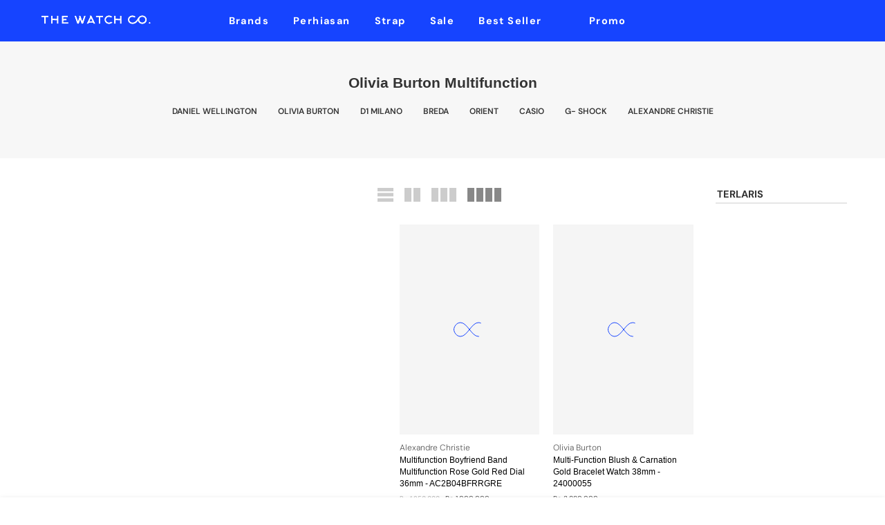

--- FILE ---
content_type: text/html; charset=utf-8
request_url: https://thewatch.co/collections/olivia-burton-multifunction
body_size: 39914
content:
<!doctype html>
<html class="no-js" lang="id">
<head>


<!-- Google Tag Manager -->
<script>(function(w,d,s,l,i){w[l]=w[l]||[];w[l].push({'gtm.start':
new Date().getTime(),event:'gtm.js'});var f=d.getElementsByTagName(s)[0],
j=d.createElement(s),dl=l!='dataLayer'?'&l='+l:'';j.async=true;j.src=
'https://www.googletagmanager.com/gtm.js?id='+i+dl;f.parentNode.insertBefore(j,f);
})(window,document,'script','dataLayer','GTM-KSQ8VZHV');</script>
<!-- End Google Tag Manager -->
  
  <!-- Google Tag Manager -->
<script>(function(w,d,s,l,i){w[l]=w[l]||[];w[l].push({'gtm.start':
new Date().getTime(),event:'gtm.js'});var f=d.getElementsByTagName(s)[0],
j=d.createElement(s),dl=l!='dataLayer'?'&l='+l:'';j.async=true;j.src=
'https://www.googletagmanager.com/gtm.js?id='+i+dl;f.parentNode.insertBefore(j,f);
})(window,document,'script','dataLayer','GTM-T35B3Z');</script>
<!-- End Google Tag Manager --><meta name="facebook-domain-verification" content="vobr7ljwupjcyvyydhws10t3ct621g" />
<script src="https://app.flash-speed.com/static/increase-pagespeed-min.js?shop=twc-migration.myshopify.com"></script><script id="seona-js-plugin" defer src="https://assets.usestyle.ai/seonajsplugin"></script>
 
<meta charset="utf-8">
  <meta name="viewport" content="width=device-width, initial-scale=1, shrink-to-fit=no, user-scalable=no">
  <meta name="theme-color" content="#1644ff">
  <meta name="format-detection" content="telephone=no">
  <link rel="prefetch" as="document" href="https://thewatch.co">
  <link rel="dns-prefetch" href="https://cdn.shopify.com" crossorigin>
  <link rel="preconnect" href="https://cdn.shopify.com" crossorigin>
  <link rel="preconnect" href="https://monorail-edge.shopifysvc.com">
<link rel="dns-prefetch" href="https://fonts.shopifycdn.com" crossorigin>
    <link rel="preconnect" href="https://fonts.shopify.com" crossorigin>
    <link rel="preload" as="font" href="//thewatch.co/cdn/fonts/dm_sans/dmsans_n4.ec80bd4dd7e1a334c969c265873491ae56018d72.woff2" type="font/woff2" crossorigin>
    <link rel="preload" as="font" href="//thewatch.co/cdn/fonts/dm_sans/dmsans_n4.ec80bd4dd7e1a334c969c265873491ae56018d72.woff2" type="font/woff2" crossorigin>
    <link rel="preload" as="font" href="//thewatch.co/cdn/fonts/dm_sans/dmsans_n7.97e21d81502002291ea1de8aefb79170c6946ce5.woff2" type="font/woff2" crossorigin><link rel="preload" as="style" href="//thewatch.co/cdn/shop/t/23/assets/pre_theme.min.css?v=93693917994249105411667288383">
  <link rel="preload" as="style" href="//thewatch.co/cdn/shop/t/23/assets/theme.css?enable_css_minification=1&v=128499962405632334091768968095"><link rel="shortcut icon" type="image/png" href="//thewatch.co/cdn/shop/files/icon-web-white_32x.jpg?v=1638261780"><!-- social-meta-tags.liquid --><meta name="author" content="The Watch Co."><link href="//thewatch.co/cdn/shop/t/23/assets/pre_theme.min.css?v=93693917994249105411667288383" rel="stylesheet" type="text/css" media="all" /><link rel="preload" as="script" href="//thewatch.co/cdn/shop/t/23/assets/lazysizes.min.js?v=69261028471810094311667288361">
<link rel="preload" as="script" href="//thewatch.co/cdn/shop/t/23/assets/nt_vendor2.min.js?v=42422918620433123951667288374">
<script>document.documentElement.className = document.documentElement.className.replace('no-js', 'yes-js');const t_name = "collection",designMode = false,t_cartCount = 0,ThemeNameT4='elessi',ThemeNameT42='ThemeIdT4Elessi',themeIDt4 = 136229159142,ck_hostname = 'elessi-2-none',ThemeIdT4 = "true",SopEmlT4="cs@thewatch.co",ThemePuT4 = '#purchase_codet4',t_shop_currency = "IDR", t_moneyFormat = "Rp {{amount_no_decimals}}", t_cart_url = "\/cart",t_cartadd_url = "\/cart\/add",t_cartchange_url = "\/cart\/change", pr_re_url = "\/recommendations\/products"; try {var T4AgentNT = (navigator.userAgent.indexOf('Chrome-Lighthouse') == -1)}catch(err){var T4AgentNT = true} function onloadt4relcss(_this) {_this.onload=null;if(T4AgentNT){_this.rel='stylesheet'}} (function () {window.onpageshow = function() {if (performance.navigation.type === 2) {document.dispatchEvent(new CustomEvent('cart:refresh'))} }; })();
var T4stt_str = { 
  "PleaseChoosePrOptions":"", 
  "will_not_ship":"",
  "will_stock_after":"",
  "replace_item_atc":"",
  "replace_item_pre":"",
  "added_to_cart": "",
  "view_cart": "",
  "continue_shopping": "",
  "save_js":"DISKON [sale]%","bannerCountdown":"%D  %H:%M:%S",
  "prItemCountdown":"%D  %H:%M:%S",
  "countdown_days":"",
  "countdown_hours":"",
  "countdown_mins":"",
  "countdown_sec":"",
  "multiple_rates": "",
  "one_rate": "",
  "no_rates": "",
  "rate_value": "",
  "agree_checkout": "",
  "added_text_cp":""
};
</script>
<link rel="preload" href="//thewatch.co/cdn/shop/t/23/assets/style.min.css?v=89618442910245215931667288398" as="style" onload="onloadt4relcss(this)"><link href="//thewatch.co/cdn/shop/t/23/assets/theme.css?enable_css_minification=1&amp;v=128499962405632334091768968095" rel="stylesheet" type="text/css" media="all" /><link id="sett_clt4" rel="preload" href="//thewatch.co/cdn/shop/t/23/assets/sett_cl.css?enable_css_minification=1&v=103732595745850226541667288394" as="style" onload="onloadt4relcss(this)"><link rel="preload" href="//thewatch.co/cdn/shop/t/23/assets/line-awesome.min.css?v=36930450349382045261667288365" as="style" onload="onloadt4relcss(this)">
<script id="js_lzt4" src="//thewatch.co/cdn/shop/t/23/assets/lazysizes.min.js?v=69261028471810094311667288361" defer="defer"></script>
<script src="//thewatch.co/cdn/shop/t/23/assets/nt_vendor2.min.js?v=42422918620433123951667288374" defer="defer" id="js_ntt4"
  data-theme='//thewatch.co/cdn/shop/t/23/assets/nt_theme.min.js?v=26919863470222954981667288372'
  data-stt='//thewatch.co/cdn/shop/t/23/assets/nt_settings.js?enable_js_minification=1&v=25652028116503742701679985248'
  data-cat='//thewatch.co/cdn/shop/t/23/assets/cat.min.js?v=55297839939450407101667288298' 
  data-sw='//thewatch.co/cdn/shop/t/23/assets/swatch.min.js?v=160344340852102513811667288400'
  data-prjs='//thewatch.co/cdn/shop/t/23/assets/produc.min.js?v=66856717831304081821667288383' 
  data-mail='//thewatch.co/cdn/shop/t/23/assets/platform_mail.min.js?v=120104920183136925081667288381'
  data-my='//thewatch.co/cdn/shop/t/23/assets/my.js?v=111603181540343972631667288368' data-cusp='https://cdn.shopify.com/s/javascripts/currencies.js' data-cur='//thewatch.co/cdn/shop/t/23/assets/nt_currencies.min.js?v=150676962577186337141667288369' data-mdl='//thewatch.co/cdn/shop/t/23/assets/module.min.js?v=4705173922121016931667288368'
  data-map='//thewatch.co/cdn/shop/t/23/assets/maplace.min.js?v=123640464312137447171667288366'
  data-time='//thewatch.co/cdn/shop/t/23/assets/spacetime.min.js?v=13260'
  data-ins='//thewatch.co/cdn/shop/t/23/assets/nt_instagram.min.js?v=139140391247222617321667288370'
  data-user='//thewatch.co/cdn/shop/t/23/assets/interactable.min.js?v=108378901084656046741667288350'
  data-add='//thewatch.co/cdn/shop/t/23/assets/my.js?v=111603181540343972631667288368'
  data-klaviyo='//www.klaviyo.com/media/js/public/klaviyo_subscribe.js'
  data-font='iconKalles , fakalles , Pe-icon-7-stroke , Font Awesome 5 Free:n9'
  data-fm=''
  data-spcmn='//thewatch.co/cdn/shopifycloud/storefront/assets/themes_support/shopify_common-5f594365.js'
  data-cust='//thewatch.co/cdn/shop/t/23/assets/customerclnt.min.js?v=3252781937110261681667288304'
  data-cusjs='none'
  data-desadm='//thewatch.co/cdn/shop/t/23/assets/des_adm.min.js?v=11840897805764866731667288306'
  data-otherryv='//thewatch.co/cdn/shop/t/23/assets/reviewOther.js?enable_js_minification=1&v=3813928545023403481667288393'></script>

<script>window.performance && window.performance.mark && window.performance.mark('shopify.content_for_header.start');</script><meta name="google-site-verification" content="TwfVeC79a0xIyMDjUx_b_YYL_IziuNhbcMWvjjg3Z7s">
<meta name="google-site-verification" content="si7QftFe2vmQlk2nn2UVLxrNZ6QsWp-2QVu81MKOIcM">
<meta name="google-site-verification" content="TwfVeC79a0xIyMDjUx_b_YYL_IziuNhbcMWvjjg3Z7s">
<meta name="facebook-domain-verification" content="uwitfd4174gnpi8gisrzt4hq9qumky">
<meta id="shopify-digital-wallet" name="shopify-digital-wallet" content="/59499708613/digital_wallets/dialog">
<link rel="alternate" type="application/atom+xml" title="Feed" href="/collections/olivia-burton-multifunction.atom" />
<link rel="alternate" type="application/json+oembed" href="https://thewatch.co/collections/olivia-burton-multifunction.oembed">
<script async="async" src="/checkouts/internal/preloads.js?locale=id-ID"></script>
<script id="shopify-features" type="application/json">{"accessToken":"88cbddad763d8f96955b642e4927ce94","betas":["rich-media-storefront-analytics"],"domain":"thewatch.co","predictiveSearch":true,"shopId":59499708613,"locale":"id"}</script>
<script>var Shopify = Shopify || {};
Shopify.shop = "twc-migration.myshopify.com";
Shopify.locale = "id";
Shopify.currency = {"active":"IDR","rate":"1.0"};
Shopify.country = "ID";
Shopify.theme = {"name":"Elessi 3.0.1 new Bug Fixed 3x","id":136229159142,"schema_name":"Elessi","schema_version":"3.0.1","theme_store_id":null,"role":"main"};
Shopify.theme.handle = "null";
Shopify.theme.style = {"id":null,"handle":null};
Shopify.cdnHost = "thewatch.co/cdn";
Shopify.routes = Shopify.routes || {};
Shopify.routes.root = "/";</script>
<script type="module">!function(o){(o.Shopify=o.Shopify||{}).modules=!0}(window);</script>
<script>!function(o){function n(){var o=[];function n(){o.push(Array.prototype.slice.apply(arguments))}return n.q=o,n}var t=o.Shopify=o.Shopify||{};t.loadFeatures=n(),t.autoloadFeatures=n()}(window);</script>
<script id="shop-js-analytics" type="application/json">{"pageType":"collection"}</script>
<script defer="defer" async type="module" src="//thewatch.co/cdn/shopifycloud/shop-js/modules/v2/client.init-shop-cart-sync_D_DkxJUf.id.esm.js"></script>
<script defer="defer" async type="module" src="//thewatch.co/cdn/shopifycloud/shop-js/modules/v2/chunk.common_DTbH59lv.esm.js"></script>
<script type="module">
  await import("//thewatch.co/cdn/shopifycloud/shop-js/modules/v2/client.init-shop-cart-sync_D_DkxJUf.id.esm.js");
await import("//thewatch.co/cdn/shopifycloud/shop-js/modules/v2/chunk.common_DTbH59lv.esm.js");

  window.Shopify.SignInWithShop?.initShopCartSync?.({"fedCMEnabled":true,"windoidEnabled":true});

</script>
<script>(function() {
  var isLoaded = false;
  function asyncLoad() {
    if (isLoaded) return;
    isLoaded = true;
    var urls = ["https:\/\/a.mailmunch.co\/widgets\/site-1001030-1c53669063272061612aa91566cc822c85be37c7.js?shop=twc-migration.myshopify.com","https:\/\/chimpstatic.com\/mcjs-connected\/js\/users\/7e02983712f248a4df84d988d\/758fe7e950fa48b00caa7d8e2.js?shop=twc-migration.myshopify.com","https:\/\/cdn2.ryviu.com\/v\/static\/js\/app.js?n=1\u0026shop=twc-migration.myshopify.com","https:\/\/cdn.shopify.com\/s\/files\/1\/0594\/9970\/8613\/t\/23\/assets\/yoast-active-script.js?v=1667288402\u0026shop=twc-migration.myshopify.com","https:\/\/cdn.nfcube.com\/instafeed-ed3809e354ac2de8b791ecd17a8d5549.js?shop=twc-migration.myshopify.com","https:\/\/tools.luckyorange.com\/core\/lo.js?site-id=291a09a3\u0026shop=twc-migration.myshopify.com","https:\/\/tools.luckyorange.com\/core\/lo.js?site-id=ae1439fb\u0026shop=twc-migration.myshopify.com","https:\/\/cdn2.ryviu.com\/v\/static\/js\/app.js?shop=twc-migration.myshopify.com"];
    for (var i = 0; i < urls.length; i++) {
      var s = document.createElement('script');
      s.type = 'text/javascript';
      s.async = true;
      s.src = urls[i];
      var x = document.getElementsByTagName('script')[0];
      x.parentNode.insertBefore(s, x);
    }
  };
  if(window.attachEvent) {
    window.attachEvent('onload', asyncLoad);
  } else {
    window.addEventListener('load', asyncLoad, false);
  }
})();</script>
<script id="__st">var __st={"a":59499708613,"offset":25200,"reqid":"fff75f69-06f1-4745-bac0-0d907f998ec8-1769018870","pageurl":"thewatch.co\/collections\/olivia-burton-multifunction","u":"52a6de655157","p":"collection","rtyp":"collection","rid":417128775910};</script>
<script>window.ShopifyPaypalV4VisibilityTracking = true;</script>
<script id="captcha-bootstrap">!function(){'use strict';const t='contact',e='account',n='new_comment',o=[[t,t],['blogs',n],['comments',n],[t,'customer']],c=[[e,'customer_login'],[e,'guest_login'],[e,'recover_customer_password'],[e,'create_customer']],r=t=>t.map((([t,e])=>`form[action*='/${t}']:not([data-nocaptcha='true']) input[name='form_type'][value='${e}']`)).join(','),a=t=>()=>t?[...document.querySelectorAll(t)].map((t=>t.form)):[];function s(){const t=[...o],e=r(t);return a(e)}const i='password',u='form_key',d=['recaptcha-v3-token','g-recaptcha-response','h-captcha-response',i],f=()=>{try{return window.sessionStorage}catch{return}},m='__shopify_v',_=t=>t.elements[u];function p(t,e,n=!1){try{const o=window.sessionStorage,c=JSON.parse(o.getItem(e)),{data:r}=function(t){const{data:e,action:n}=t;return t[m]||n?{data:e,action:n}:{data:t,action:n}}(c);for(const[e,n]of Object.entries(r))t.elements[e]&&(t.elements[e].value=n);n&&o.removeItem(e)}catch(o){console.error('form repopulation failed',{error:o})}}const l='form_type',E='cptcha';function T(t){t.dataset[E]=!0}const w=window,h=w.document,L='Shopify',v='ce_forms',y='captcha';let A=!1;((t,e)=>{const n=(g='f06e6c50-85a8-45c8-87d0-21a2b65856fe',I='https://cdn.shopify.com/shopifycloud/storefront-forms-hcaptcha/ce_storefront_forms_captcha_hcaptcha.v1.5.2.iife.js',D={infoText:'Dilindungi dengan hCaptcha',privacyText:'Privasi',termsText:'Ketentuan'},(t,e,n)=>{const o=w[L][v],c=o.bindForm;if(c)return c(t,g,e,D).then(n);var r;o.q.push([[t,g,e,D],n]),r=I,A||(h.body.append(Object.assign(h.createElement('script'),{id:'captcha-provider',async:!0,src:r})),A=!0)});var g,I,D;w[L]=w[L]||{},w[L][v]=w[L][v]||{},w[L][v].q=[],w[L][y]=w[L][y]||{},w[L][y].protect=function(t,e){n(t,void 0,e),T(t)},Object.freeze(w[L][y]),function(t,e,n,w,h,L){const[v,y,A,g]=function(t,e,n){const i=e?o:[],u=t?c:[],d=[...i,...u],f=r(d),m=r(i),_=r(d.filter((([t,e])=>n.includes(e))));return[a(f),a(m),a(_),s()]}(w,h,L),I=t=>{const e=t.target;return e instanceof HTMLFormElement?e:e&&e.form},D=t=>v().includes(t);t.addEventListener('submit',(t=>{const e=I(t);if(!e)return;const n=D(e)&&!e.dataset.hcaptchaBound&&!e.dataset.recaptchaBound,o=_(e),c=g().includes(e)&&(!o||!o.value);(n||c)&&t.preventDefault(),c&&!n&&(function(t){try{if(!f())return;!function(t){const e=f();if(!e)return;const n=_(t);if(!n)return;const o=n.value;o&&e.removeItem(o)}(t);const e=Array.from(Array(32),(()=>Math.random().toString(36)[2])).join('');!function(t,e){_(t)||t.append(Object.assign(document.createElement('input'),{type:'hidden',name:u})),t.elements[u].value=e}(t,e),function(t,e){const n=f();if(!n)return;const o=[...t.querySelectorAll(`input[type='${i}']`)].map((({name:t})=>t)),c=[...d,...o],r={};for(const[a,s]of new FormData(t).entries())c.includes(a)||(r[a]=s);n.setItem(e,JSON.stringify({[m]:1,action:t.action,data:r}))}(t,e)}catch(e){console.error('failed to persist form',e)}}(e),e.submit())}));const S=(t,e)=>{t&&!t.dataset[E]&&(n(t,e.some((e=>e===t))),T(t))};for(const o of['focusin','change'])t.addEventListener(o,(t=>{const e=I(t);D(e)&&S(e,y())}));const B=e.get('form_key'),M=e.get(l),P=B&&M;t.addEventListener('DOMContentLoaded',(()=>{const t=y();if(P)for(const e of t)e.elements[l].value===M&&p(e,B);[...new Set([...A(),...v().filter((t=>'true'===t.dataset.shopifyCaptcha))])].forEach((e=>S(e,t)))}))}(h,new URLSearchParams(w.location.search),n,t,e,['guest_login'])})(!0,!0)}();</script>
<script integrity="sha256-4kQ18oKyAcykRKYeNunJcIwy7WH5gtpwJnB7kiuLZ1E=" data-source-attribution="shopify.loadfeatures" defer="defer" src="//thewatch.co/cdn/shopifycloud/storefront/assets/storefront/load_feature-a0a9edcb.js" crossorigin="anonymous"></script>
<script data-source-attribution="shopify.dynamic_checkout.dynamic.init">var Shopify=Shopify||{};Shopify.PaymentButton=Shopify.PaymentButton||{isStorefrontPortableWallets:!0,init:function(){window.Shopify.PaymentButton.init=function(){};var t=document.createElement("script");t.src="https://thewatch.co/cdn/shopifycloud/portable-wallets/latest/portable-wallets.id.js",t.type="module",document.head.appendChild(t)}};
</script>
<script data-source-attribution="shopify.dynamic_checkout.buyer_consent">
  function portableWalletsHideBuyerConsent(e){var t=document.getElementById("shopify-buyer-consent"),n=document.getElementById("shopify-subscription-policy-button");t&&n&&(t.classList.add("hidden"),t.setAttribute("aria-hidden","true"),n.removeEventListener("click",e))}function portableWalletsShowBuyerConsent(e){var t=document.getElementById("shopify-buyer-consent"),n=document.getElementById("shopify-subscription-policy-button");t&&n&&(t.classList.remove("hidden"),t.removeAttribute("aria-hidden"),n.addEventListener("click",e))}window.Shopify?.PaymentButton&&(window.Shopify.PaymentButton.hideBuyerConsent=portableWalletsHideBuyerConsent,window.Shopify.PaymentButton.showBuyerConsent=portableWalletsShowBuyerConsent);
</script>
<script data-source-attribution="shopify.dynamic_checkout.cart.bootstrap">document.addEventListener("DOMContentLoaded",(function(){function t(){return document.querySelector("shopify-accelerated-checkout-cart, shopify-accelerated-checkout")}if(t())Shopify.PaymentButton.init();else{new MutationObserver((function(e,n){t()&&(Shopify.PaymentButton.init(),n.disconnect())})).observe(document.body,{childList:!0,subtree:!0})}}));
</script>

<script>window.performance && window.performance.mark && window.performance.mark('shopify.content_for_header.end');</script>











 <!--Gem_Page_Header_Script-->
<!-- "snippets/gem-app-header-scripts.liquid" was not rendered, the associated app was uninstalled -->
<!--End_Gem_Page_Header_Script-->

<!-- Twitter conversion tracking base code -->
<script>
!function(e,t,n,s,u,a){e.twq||(s=e.twq=function(){s.exe?s.exe.apply(s,arguments):s.queue.push(arguments);
},s.version='1.1',s.queue=[],u=t.createElement(n),u.async=!0,u.src='https://static.ads-twitter.com/uwt.js',
a=t.getElementsByTagName(n)[0],a.parentNode.insertBefore(u,a))}(window,document,'script');
twq('config','oduxz');
</script>
<!-- End Twitter conversion tracking base code -->    

  <!-- Google tag (gtag.js) -->
<script async src="https://www.googletagmanager.com/gtag/js?id=AW-973815757">
</script>
<script>
  window.dataLayer = window.dataLayer || [];
  function gtag(){dataLayer.push(arguments);}
  gtag('js', new Date());

  gtag('config', 'AW-973815757');
</script>
  
<script type="text/javascript">
  window.Rivo = window.Rivo || {};
  window.Rivo.common = window.Rivo.common || {};
  window.Rivo.common.shop = {
    permanent_domain: 'twc-migration.myshopify.com',
    currency: "IDR",
    money_format: "Rp {{amount_no_decimals}}",
    id: 59499708613
  };
  

  window.Rivo.common.template = 'collection';
  window.Rivo.common.cart = {};
  window.Rivo.common.vapid_public_key = "BJuXCmrtTK335SuczdNVYrGVtP_WXn4jImChm49st7K7z7e8gxSZUKk4DhUpk8j2Xpiw5G4-ylNbMKLlKkUEU98=";
  window.Rivo.global_config = {"asset_urls":{"loy":{"api_js":"https:\/\/cdn.shopify.com\/s\/files\/1\/0194\/1736\/6592\/t\/1\/assets\/ba_rivo_api.js?v=1682544122","init_js":"https:\/\/cdn.shopify.com\/s\/files\/1\/0194\/1736\/6592\/t\/1\/assets\/ba_loy_init.js?v=1682544113","referrals_js":"https:\/\/cdn.shopify.com\/s\/files\/1\/0194\/1736\/6592\/t\/1\/assets\/ba_loy_referrals.js?v=1682544119","referrals_css":"https:\/\/cdn.shopify.com\/s\/files\/1\/0194\/1736\/6592\/t\/1\/assets\/ba_loy_referrals.css?v=1678639051","widget_js":"https:\/\/cdn.shopify.com\/s\/files\/1\/0194\/1736\/6592\/t\/1\/assets\/ba_loy_widget.js?v=1682544115","widget_css":"https:\/\/cdn.shopify.com\/s\/files\/1\/0194\/1736\/6592\/t\/1\/assets\/ba_loy_widget.css?v=1673976822","page_init_js":"https:\/\/cdn.shopify.com\/s\/files\/1\/0194\/1736\/6592\/t\/1\/assets\/ba_loy_page_init.js?v=1682544116","page_widget_js":"https:\/\/cdn.shopify.com\/s\/files\/1\/0194\/1736\/6592\/t\/1\/assets\/ba_loy_page_widget.js?v=1682544117","page_widget_css":"https:\/\/cdn.shopify.com\/s\/files\/1\/0194\/1736\/6592\/t\/1\/assets\/ba_loy_page.css?v=1673976829","page_preview_js":"\/assets\/msg\/loy_page_preview.js"},"rev":{"init_js":"https:\/\/cdn.shopify.com\/s\/files\/1\/0194\/1736\/6592\/t\/1\/assets\/ba_rev_init.js?v=1681565796","display_js":"https:\/\/cdn.shopify.com\/s\/files\/1\/0194\/1736\/6592\/t\/1\/assets\/ba_rev_display.js?v=1681565799","modal_js":"https:\/\/cdn.shopify.com\/s\/files\/1\/0194\/1736\/6592\/t\/1\/assets\/ba_rev_modal.js?v=1681565797","widget_css":"https:\/\/cdn.shopify.com\/s\/files\/1\/0194\/1736\/6592\/t\/1\/assets\/ba_rev_widget.css?v=1680320455","modal_css":"https:\/\/cdn.shopify.com\/s\/files\/1\/0194\/1736\/6592\/t\/1\/assets\/ba_rev_modal.css?v=1680295707"},"pu":{"init_js":"https:\/\/cdn.shopify.com\/s\/files\/1\/0194\/1736\/6592\/t\/1\/assets\/ba_pu_init.js?v=1635877170"},"widgets":{"init_js":"https:\/\/cdn.shopify.com\/s\/files\/1\/0194\/1736\/6592\/t\/1\/assets\/ba_widget_init.js?v=1679987682","modal_js":"https:\/\/cdn.shopify.com\/s\/files\/1\/0194\/1736\/6592\/t\/1\/assets\/ba_widget_modal.js?v=1679987684","modal_css":"https:\/\/cdn.shopify.com\/s\/files\/1\/0194\/1736\/6592\/t\/1\/assets\/ba_widget_modal.css?v=1654723622"},"forms":{"init_js":"https:\/\/cdn.shopify.com\/s\/files\/1\/0194\/1736\/6592\/t\/1\/assets\/ba_forms_init.js?v=1682544120","widget_js":"https:\/\/cdn.shopify.com\/s\/files\/1\/0194\/1736\/6592\/t\/1\/assets\/ba_forms_widget.js?v=1682544121","forms_css":"https:\/\/cdn.shopify.com\/s\/files\/1\/0194\/1736\/6592\/t\/1\/assets\/ba_forms.css?v=1654711758"},"global":{"helper_js":"https:\/\/cdn.shopify.com\/s\/files\/1\/0194\/1736\/6592\/t\/1\/assets\/ba_tracking.js?v=1680229884"}},"proxy_paths":{"pop":"\/apps\/ba-pop","app_metrics":"\/apps\/ba-pop\/app_metrics","push_subscription":"\/apps\/ba-pop\/push"},"aat":["pop"],"pv":false,"sts":false,"bam":false,"batc":false,"base_money_format":"Rp {{amount_with_comma_separator}}","online_store_version":1,"loy_js_api_enabled":false,"shop":{"name":"The Watch Co.","domain":"thewatch.co"}};

  




    window.Rivo.widgets_config = {"id":14059,"active":false,"frequency_limit_amount":2,"frequency_limit_time_unit":"days","background_image":{"position":"none"},"initial_state":{"body":"Sign up and unlock your instant discount","title":"Get 10% off your order","cta_text":"Claim Discount","show_email":true,"action_text":"Saving...","footer_text":"You are signing up to receive communication via email and can unsubscribe at any time.","dismiss_text":"No thanks","email_placeholder":"Email Address","phone_placeholder":"Phone Number","show_phone_number":false},"success_state":{"body":"Thanks for subscribing. Copy your discount code and apply to your next order.","title":"Discount Unlocked 🎉","cta_text":"Continue shopping","cta_action":"dismiss"},"closed_state":{"action":"close_widget","font_size":"20","action_text":"GET 10% OFF","display_offset":"300","display_position":"left"},"error_state":{"submit_error":"Sorry, please try again later","invalid_email":"Please enter valid email address!","error_subscribing":"Error subscribing, try again later","already_registered":"You have already registered","invalid_phone_number":"Please enter valid phone number!"},"trigger":{"delay":0},"colors":{"link_color":"#4FC3F7","sticky_bar_bg":"#C62828","cta_font_color":"#fff","body_font_color":"#000","sticky_bar_text":"#fff","background_color":"#fff","error_background":"#ffdede","error_text_color":"#ff2626","title_font_color":"#000","footer_font_color":"#bbb","dismiss_font_color":"#bbb","cta_background_color":"#000","sticky_coupon_bar_bg":"#286ef8","sticky_coupon_bar_text":"#fff"},"sticky_coupon_bar":{},"display_style":{"font":"Arial","size":"regular","align":"center"},"dismissable":true,"has_background":false,"opt_in_channels":["email"],"rules":[],"widget_css":".powered_by_rivo{\n  display: block;\n}\n.ba_widget_main_design {\n  background: #fff;\n}\n.ba_widget_content{text-align: center}\n.ba_widget_parent{\n  font-family: Arial;\n}\n.ba_widget_parent.background{\n}\n.ba_widget_left_content{\n}\n.ba_widget_right_content{\n}\n#ba_widget_cta_button:disabled{\n  background: #000cc;\n}\n#ba_widget_cta_button{\n  background: #000;\n  color: #fff;\n}\n#ba_widget_cta_button:after {\n  background: #000e0;\n}\n.ba_initial_state_title, .ba_success_state_title{\n  color: #000;\n}\n.ba_initial_state_body, .ba_success_state_body{\n  color: #000;\n}\n.ba_initial_state_dismiss_text{\n  color: #bbb;\n}\n.ba_initial_state_footer_text, .ba_initial_state_sms_agreement{\n  color: #bbb;\n}\n.ba_widget_error{\n  color: #ff2626;\n  background: #ffdede;\n}\n.ba_link_color{\n  color: #4FC3F7;\n}\n","custom_css":null,"logo":null};

</script>


<script type="text/javascript">
  

  //Global snippet for Rivo
  //this is updated automatically - do not edit manually.

  function loadScript(src, defer, done) {
    var js = document.createElement('script');
    js.src = src;
    js.defer = defer;
    js.onload = function(){done();};
    js.onerror = function(){
      done(new Error('Failed to load script ' + src));
    };
    document.head.appendChild(js);
  }

  function browserSupportsAllFeatures() {
    return window.Promise && window.fetch && window.Symbol;
  }

  if (browserSupportsAllFeatures()) {
    main();
  } else {
    loadScript('https://polyfill-fastly.net/v3/polyfill.min.js?features=Promise,fetch', true, main);
  }

  function loadAppScripts(){
     if (window.Rivo.global_config.aat.includes("loy")){
      loadScript(window.Rivo.global_config.asset_urls.loy.init_js, true, function(){});
     }

     if (window.Rivo.global_config.aat.includes("rev")){
      loadScript(window.Rivo.global_config.asset_urls.rev.init_js, true, function(){});
     }

     if (window.Rivo.global_config.aat.includes("pu")){
      loadScript(window.Rivo.global_config.asset_urls.pu.init_js, true, function(){});
     }

     if (window.Rivo.global_config.aat.includes("pop") || window.Rivo.global_config.aat.includes("pu")){
      loadScript(window.Rivo.global_config.asset_urls.widgets.init_js, true, function(){});
     }
  }

  function main(err) {
    loadScript(window.Rivo.global_config.asset_urls.global.helper_js, false, loadAppScripts);
  }
</script>







<!-- BEGIN app block: shopify://apps/eg-auto-add-to-cart/blocks/app-embed/0f7d4f74-1e89-4820-aec4-6564d7e535d2 -->










  
    <script
      async
      type="text/javascript"
      src="https://cdn.506.io/eg/script.js?shop=twc-migration.myshopify.com&v=7"
    ></script>
  



  <meta id="easygift-shop" itemid="c2hvcF8kXzE3NjkwMTg4NzA=" content="{&quot;isInstalled&quot;:true,&quot;installedOn&quot;:&quot;2025-12-11T06:09:21.122Z&quot;,&quot;appVersion&quot;:&quot;3.0&quot;,&quot;subscriptionName&quot;:&quot;Unlimited&quot;,&quot;cartAnalytics&quot;:true,&quot;freeTrialEndsOn&quot;:null,&quot;settings&quot;:{&quot;reminderBannerStyle&quot;:{&quot;position&quot;:{&quot;horizontal&quot;:&quot;right&quot;,&quot;vertical&quot;:&quot;bottom&quot;},&quot;closingMode&quot;:&quot;doNotAutoClose&quot;,&quot;cssStyles&quot;:&quot;&quot;,&quot;displayAfter&quot;:5,&quot;headerText&quot;:&quot;&quot;,&quot;imageUrl&quot;:null,&quot;primaryColor&quot;:&quot;#000000&quot;,&quot;reshowBannerAfter&quot;:&quot;everyNewSession&quot;,&quot;selfcloseAfter&quot;:5,&quot;showImage&quot;:false,&quot;subHeaderText&quot;:&quot;&quot;},&quot;addedItemIdentifier&quot;:&quot;_Gifted&quot;,&quot;ignoreOtherAppLineItems&quot;:null,&quot;customVariantsInfoLifetimeMins&quot;:1440,&quot;redirectPath&quot;:null,&quot;ignoreNonStandardCartRequests&quot;:false,&quot;bannerStyle&quot;:{&quot;position&quot;:{&quot;horizontal&quot;:&quot;right&quot;,&quot;vertical&quot;:&quot;bottom&quot;},&quot;cssStyles&quot;:null,&quot;primaryColor&quot;:&quot;#000000&quot;},&quot;themePresetId&quot;:null,&quot;notificationStyle&quot;:{&quot;position&quot;:{&quot;horizontal&quot;:null,&quot;vertical&quot;:null},&quot;cssStyles&quot;:null,&quot;duration&quot;:null,&quot;hasCustomizations&quot;:false,&quot;primaryColor&quot;:null},&quot;fetchCartData&quot;:false,&quot;useLocalStorage&quot;:{&quot;enabled&quot;:false,&quot;expiryMinutes&quot;:null},&quot;popupStyle&quot;:{&quot;addButtonText&quot;:null,&quot;closeModalOutsideClick&quot;:true,&quot;cssStyles&quot;:null,&quot;dismissButtonText&quot;:null,&quot;hasCustomizations&quot;:false,&quot;imageUrl&quot;:null,&quot;outOfStockButtonText&quot;:null,&quot;primaryColor&quot;:null,&quot;secondaryColor&quot;:null,&quot;showProductLink&quot;:false,&quot;subscriptionLabel&quot;:null},&quot;refreshAfterBannerClick&quot;:false,&quot;disableReapplyRules&quot;:false,&quot;disableReloadOnFailedAddition&quot;:false,&quot;autoReloadCartPage&quot;:false,&quot;ajaxRedirectPath&quot;:null,&quot;allowSimultaneousRequests&quot;:false,&quot;applyRulesOnCheckout&quot;:false,&quot;enableCartCtrlOverrides&quot;:true,&quot;scriptSettings&quot;:{&quot;branding&quot;:{&quot;removalRequestSent&quot;:null,&quot;show&quot;:false},&quot;productPageRedirection&quot;:{&quot;enabled&quot;:false,&quot;products&quot;:[],&quot;redirectionURL&quot;:&quot;\/&quot;},&quot;debugging&quot;:{&quot;enabled&quot;:false,&quot;enabledOn&quot;:null,&quot;stringifyObj&quot;:false},&quot;customCSS&quot;:null,&quot;decodePayload&quot;:false,&quot;delayUpdates&quot;:2000,&quot;enableBuyNowInterceptions&quot;:true,&quot;fetchCartDataBeforeRequest&quot;:false,&quot;fetchProductInfoFromSavedDomain&quot;:false,&quot;hideAlertsOnFrontend&quot;:false,&quot;hideGiftedPropertyText&quot;:false,&quot;removeEGPropertyFromSplitActionLineItems&quot;:false,&quot;removeProductsAddedFromExpiredRules&quot;:true,&quot;useFinalPrice&quot;:false}},&quot;translations&quot;:null,&quot;defaultLocale&quot;:&quot;id&quot;,&quot;shopDomain&quot;:&quot;thewatch.co&quot;}">


<script defer>
  (async function() {
    try {

      const blockVersion = "v3"
      if (blockVersion != "v3") {
        return
      }

      let metaErrorFlag = false;
      if (metaErrorFlag) {
        return
      }

      // Parse metafields as JSON
      const metafields = {"easygift-rule-693b96379c640b2b03188641":{"schedule":{"enabled":false,"starts":null,"ends":null},"trigger":{"productTags":{"targets":[],"collectionInfo":null,"sellingPlan":null},"type":"collection","minCartValue":null,"hasUpperCartValue":false,"upperCartValue":null,"products":[],"collections":[{"name":"FREE MEMBERSHIP","id":487299252454,"gid":"gid:\/\/shopify\/Collection\/487299252454","handle":"free-membership","_id":"693b96379c640b2b03188642"}],"condition":null,"conditionMin":null,"conditionMax":null,"collectionSellingPlanType":null},"action":{"notification":{"enabled":false,"headerText":null,"subHeaderText":null,"showImage":false,"imageUrl":""},"discount":{"type":"shpAutomatic","title":"Free Membership The Watch Co. Plus","id":"gid:\/\/shopify\/DiscountAutomaticNode\/1451066491110","createdByEasyGift":true,"value":100,"discountType":"percentage","easygiftAppDiscount":false,"issue":null},"popupOptions":{"headline":null,"subHeadline":null,"showItemsPrice":false,"popupDismissable":false,"imageUrl":null,"persistPopup":false,"rewardQuantity":1,"showDiscountedPrice":false,"hideOOSItems":false,"showVariantsSeparately":false},"banner":{"enabled":false,"headerText":null,"imageUrl":null,"subHeaderText":null,"showImage":false,"displayAfter":"5","closingMode":"doNotAutoClose","selfcloseAfter":"5","reshowBannerAfter":"everyNewSession","redirectLink":null},"type":"addAutomatically","products":[{"name":"Membership THE WATCH CO. PLUS - Default Title","variantId":"47030501376230","variantGid":"gid:\/\/shopify\/ProductVariant\/47030501376230","productGid":"gid:\/\/shopify\/Product\/9584202186982","quantity":1,"handle":"membership-the-watch-co-plus","price":"279000.00"}],"limit":1,"preventProductRemoval":false,"addAvailableProducts":false},"targeting":{"link":{"destination":null,"data":null,"cookieLifetime":14},"additionalCriteria":{"geo":{"include":[],"exclude":[]},"type":null,"customerTags":[],"customerTagsExcluded":[],"customerId":[],"orderCount":null,"hasOrderCountMax":false,"orderCountMax":null,"totalSpent":null,"hasTotalSpentMax":false,"totalSpentMax":null},"type":"all"},"settings":{"worksInReverse":true,"runsOncePerSession":false,"preventAddedItemPurchase":false,"showReminderBanner":false},"_id":"693b96379c640b2b03188641","name":"Membership","store":"693a600dc7927173825f5337","shop":"twc-migration","active":true,"translations":null,"createdAt":"2025-12-12T04:12:39.148Z","updatedAt":"2025-12-12T04:12:39.148Z","__v":0}};

      // Process metafields in JavaScript
      let savedRulesArray = [];
      for (const [key, value] of Object.entries(metafields)) {
        if (value) {
          for (const prop in value) {
            // avoiding Object.Keys for performance gain -- no need to make an array of keys.
            savedRulesArray.push(value);
            break;
          }
        }
      }

      const metaTag = document.createElement('meta');
      metaTag.id = 'easygift-rules';
      metaTag.content = JSON.stringify(savedRulesArray);
      metaTag.setAttribute('itemid', 'cnVsZXNfJF8xNzY5MDE4ODcw');

      document.head.appendChild(metaTag);
      } catch (err) {
        
      }
  })();
</script>


  <script
    type="text/javascript"
    defer
  >

    (function () {
      try {
        window.EG_INFO = window.EG_INFO || {};
        var shopInfo = {"isInstalled":true,"installedOn":"2025-12-11T06:09:21.122Z","appVersion":"3.0","subscriptionName":"Unlimited","cartAnalytics":true,"freeTrialEndsOn":null,"settings":{"reminderBannerStyle":{"position":{"horizontal":"right","vertical":"bottom"},"closingMode":"doNotAutoClose","cssStyles":"","displayAfter":5,"headerText":"","imageUrl":null,"primaryColor":"#000000","reshowBannerAfter":"everyNewSession","selfcloseAfter":5,"showImage":false,"subHeaderText":""},"addedItemIdentifier":"_Gifted","ignoreOtherAppLineItems":null,"customVariantsInfoLifetimeMins":1440,"redirectPath":null,"ignoreNonStandardCartRequests":false,"bannerStyle":{"position":{"horizontal":"right","vertical":"bottom"},"cssStyles":null,"primaryColor":"#000000"},"themePresetId":null,"notificationStyle":{"position":{"horizontal":null,"vertical":null},"cssStyles":null,"duration":null,"hasCustomizations":false,"primaryColor":null},"fetchCartData":false,"useLocalStorage":{"enabled":false,"expiryMinutes":null},"popupStyle":{"addButtonText":null,"closeModalOutsideClick":true,"cssStyles":null,"dismissButtonText":null,"hasCustomizations":false,"imageUrl":null,"outOfStockButtonText":null,"primaryColor":null,"secondaryColor":null,"showProductLink":false,"subscriptionLabel":null},"refreshAfterBannerClick":false,"disableReapplyRules":false,"disableReloadOnFailedAddition":false,"autoReloadCartPage":false,"ajaxRedirectPath":null,"allowSimultaneousRequests":false,"applyRulesOnCheckout":false,"enableCartCtrlOverrides":true,"scriptSettings":{"branding":{"removalRequestSent":null,"show":false},"productPageRedirection":{"enabled":false,"products":[],"redirectionURL":"\/"},"debugging":{"enabled":false,"enabledOn":null,"stringifyObj":false},"customCSS":null,"decodePayload":false,"delayUpdates":2000,"enableBuyNowInterceptions":true,"fetchCartDataBeforeRequest":false,"fetchProductInfoFromSavedDomain":false,"hideAlertsOnFrontend":false,"hideGiftedPropertyText":false,"removeEGPropertyFromSplitActionLineItems":false,"removeProductsAddedFromExpiredRules":true,"useFinalPrice":false}},"translations":null,"defaultLocale":"id","shopDomain":"thewatch.co"};
        var productRedirectionEnabled = shopInfo.settings.scriptSettings.productPageRedirection.enabled;
        if (["Unlimited", "Enterprise"].includes(shopInfo.subscriptionName) && productRedirectionEnabled) {
          var products = shopInfo.settings.scriptSettings.productPageRedirection.products;
          if (products.length > 0) {
            var productIds = products.map(function(prod) {
              var productGid = prod.id;
              var productIdNumber = parseInt(productGid.split('/').pop());
              return productIdNumber;
            });
            var productInfo = null;
            var isProductInList = productIds.includes(productInfo.id);
            if (isProductInList) {
              var redirectionURL = shopInfo.settings.scriptSettings.productPageRedirection.redirectionURL;
              if (redirectionURL) {
                window.location = redirectionURL;
              }
            }
          }
        }

        
      } catch(err) {
      return
    }})()
  </script>



<!-- END app block --><!-- BEGIN app block: shopify://apps/foxify-page-builder/blocks/app-embed/4e19e422-f550-4994-9ea0-84f23728223d -->


















<!-- END app block --><!-- BEGIN app block: shopify://apps/ryviu-product-reviews-app/blocks/ryviu-js/807ad6ed-1a6a-4559-abea-ed062858d9da -->
<script>
  // RYVIU APP :: Settings
  var ryviu_global_settings = {"form":{"required":"Please enter required fields","addPhotos":"Upload Photos","showTitle":true,"titleForm":"Rate us","titleName":"Your Name","acceptFile":"Accept .jpg, .png and max 2MB each","colorInput":"#464646","colorTitle":"#696969","noticeName":"Your name is required field","titleEmail":"Your Email*","titleReply":"Replies","autoPublish":true,"buttonReply":"Submit","colorNotice":"#dd2c00","colorSubmit":"#ffffff","noticeEmail":"Your email is required and valid email","qualityText":"Quality*","titleSubmit":"Submit Your Review","titleComment":"Comment","titleSubject":"Review Title","titleSuccess":"Thank you! Your review is submited.","colorStarForm":"#ececec","commentButton":"Comment","noticeSubject":"Title is required field","showtitleForm":true,"errorSentReply":"Can not send your reply.","titleMessenger":"Review Content","noticeMessenger":"Your review is required field","placeholderName":"Text field name placeholder","productNotFound":"Not Found","starActivecolor":"#fdbc00","titleReplyWrite":"Write a reply","backgroundSubmit":"#00aeef","placeholderEmail":"Text field email placeholder","buttonCancelReply":"Cancel","placeholderSubject":"Text field title placeholder","replyIsunderReivew":"Your reply is under review.","titleWriteEmailForm":"Rating","placeholderMessenger":"Text field content placeholder","titleFormReviewEmail":"Leave feedback","loadAfterContentLoaded":true,"placeholderCommentMessenger":"Write something"},"questions":{"by_text":"Author","of_text":"of","on_text":"am","des_form":"Ask a question to the community here","name_form":"Your Name","email_form":"Your E-Mail Adresse","input_text":"Have a question? Search for answers","title_form":"No answer found?","answer_form":"Your answers","answer_text":"Answer question","newest_text":"Latest New","notice_form":"Complete before submitting","submit_form":"Send a question","helpful_text":"Most helpful","showing_text":"Show","question_form":"Your question","titleCustomer":"","community_text":"Ask the community here","questions_text":"questions","title_answer_form":"Answer question","ask_community_text":"Ask the community","submit_answer_form":"Send a reply","write_question_text":"Ask a question","question_answer_form":"Question","placeholder_answer_form":"Answer is a required field!","placeholder_question_form":"Question is a required field!"},"targetLang":"en","review_widget":{"star":1,"style":"style2","title":true,"byText":"By","ofText":"Of","tstar1":"Terrible","tstar2":"Poor","tstar3":"Average","tstar4":"Good","tstar5":"Excellent","average":"Average","hasOnly":"Has one","nostars":false,"nowrite":false,"seeLess":"See less","seeMore":"See more","hideFlag":false,"hidedate":false,"loadMore":"Load more","noavatar":false,"noreview":true,"order_by":"late","showText":"Show:","showspam":true,"starText":"Star","thankYou":"Thank you!","clearText":"All","clear_all":"Clear all","noReviews":"No reviews","outofText":"out of","random_to":20,"replyText":"reply","ryplyText":"Comments","starStyle":"style1","starcolor":"#e6e6e6","starsText":"Stars","colorTitle":"#6c8187","colorWrite":"#ffffff","customDate":"dd\/MM\/yy","dateSelect":"dateDefaut","helpulText":"Is this helpful?","latestText":"Latest","nolastname":false,"oldestText":"Oldest","paddingTop":"0","reviewText":"review","sortbyText":"Sort by","starHeight":13,"titleWrite":"Beri ulasan","borderColor":"#ffffff","borderStyle":"solid","borderWidth":"0","colorAvatar":"#f8f8f8","filter_list":"Filter","firstReview":"Write a first review now","paddingLeft":"0","random_from":0,"repliesText":"replies","reviewsText":"reviews","showingText":"Showing","textSidebar":"Ulasan","disableReply":true,"filter_photo":"With photos","paddingRight":"0","payment_type":"Monthly","textNotFound":"No results found.","textVerified":"Verified buyer","colorVerified":"#05d92d","customer_name":"full","disableHelpul":false,"disableWidget":false,"filter_review":"Filter","offsetSidebar":"right","paddingBottom":"0","s_fed_content":true,"titleCustomer":"Customer Reviews","customerPhotos":"Customer Photos","featureSidebar":false,"filter_replies":"With replies","filter_reviews":"all","imagesSortText":"Images","submitDoneText":"Your review has been submitted.","backgroundRyviu":"transparent","backgroundWrite":"#ffb102","defaultSortText":"Default","disablePurchase":false,"reviewTotalText":"Review","starActiveStyle":"style1","starActivecolor":"#fdbc00","submitErrorText":"Can not send your review.","emptyDescription":"Belum ada ulasan","mostLikeSortText":"Most likes","noticeWriteFirst":"Beli sekarang dan jadi yang pertama memberi ulasan.","reviewTotalTexts":"Ulasan","textHeaderFeature":"Ulasan Kami","show_title_customer":false,"filter_reviews_local":"US"},"design_settings":{"date":"timeago","sort":"late","paging":"load_more","showing":30,"webFont":"Open Sans","url_shop":"www.thewatch.co","colection":true,"no_number":false,"no_review":true,"defautDate":"timeago","defaultDate":"timeago","client_theme":"default","product_slug":"","verify_reply":true,"client_header":"HeaderV2","verify_review":true,"reviews_per_page":"10","aimgs":false}};
  var ryviu_version = '2';
  if (typeof Shopify !== 'undefined' && Shopify.designMode && document.documentElement) {
    document.documentElement.classList.add('ryviu-shopify-mode');
  }
</script>



<!-- END app block --><!-- BEGIN app block: shopify://apps/yoast-seo/blocks/metatags/7c777011-bc88-4743-a24e-64336e1e5b46 -->
<!-- This site is optimized with Yoast SEO for Shopify -->
<title>Koleksi Terbaru Jam Tangan Bermerk Original | THE WATCH CO.</title>
<link rel="canonical" href="https://thewatch.co/collections/olivia-burton-multifunction" />
<meta name="robots" content="index, follow, max-image-preview:large, max-snippet:-1, max-video-preview:-1" />
<meta property="og:site_name" content="THE WATCH CO." />
<meta property="og:url" content="https://thewatch.co/collections/olivia-burton-multifunction" />
<meta property="og:locale" content="id_ID" />
<meta property="og:type" content="website" />
<meta property="og:title" content="Koleksi Terbaru Jam Tangan Bermerk Original | THE WATCH CO." />
<meta property="og:image" content="https://thewatch.co/cdn/shop/files/logo_thewatchco_black.jpg?v=1700195455" />
<meta property="og:image:height" content="628" />
<meta property="og:image:width" content="1200" />
<meta name="twitter:card" content="summary_large_image" />
<script type="application/ld+json" id="yoast-schema-graph">
{
  "@context": "https://schema.org",
  "@graph": [
    {
      "@type": "Organization",
      "@id": "https://thewatch.co/#/schema/organization/1",
      "url": "https://thewatch.co",
      "name": "The Watch Co.",
      "logo": {
        "@id": "https://thewatch.co/#/schema/ImageObject/30622082466022"
      },
      "image": [
        {
          "@id": "https://thewatch.co/#/schema/ImageObject/30622082466022"
        }
      ],
      "hasMerchantReturnPolicy": {
        "@type": "MerchantReturnPolicy",
        "merchantReturnLink": "https://thewatch.co/policies/refund-policy"
      },
      "sameAs": ["https:\/\/instagram.com\/thewatchco","https:\/\/www.tiktok.com\/@thewatchcoofficial","https:\/\/www.youtube.com\/c\/TheWatchCoOfficial\/","https:\/\/pin.it\/1nfC7Wz","https:\/\/www.facebook.com\/thewatchco.officialpage\/"]
    },
    {
      "@type": "ImageObject",
      "@id": "https://thewatch.co/#/schema/ImageObject/30622082466022",
      "width": 3509,
      "height": 2482,
      "url": "https:\/\/thewatch.co\/cdn\/shop\/files\/Logo_new-02-01_2.png?v=1658999070",
      "contentUrl": "https:\/\/thewatch.co\/cdn\/shop\/files\/Logo_new-02-01_2.png?v=1658999070"
    },
    {
      "@type": "WebSite",
      "@id": "https://thewatch.co/#/schema/website/1",
      "url": "https://thewatch.co",
      "name": "The Watch Co.",
      "alternateName": "Toko Jam Tangan Keren",
      "potentialAction": {
        "@type": "SearchAction",
        "target": "https://thewatch.co/search?q={search_term_string}",
        "query-input": "required name=search_term_string"
      },
      "publisher": {
        "@id": "https://thewatch.co/#/schema/organization/1"
      },
      "inLanguage": "id"
    },
    {
      "@type": "CollectionPage",
      "@id": "https:\/\/thewatch.co\/collections\/olivia-burton-multifunction",
      "name": "Koleksi Terbaru Jam Tangan Bermerk Original | THE WATCH CO.",
      "datePublished": "2023-11-07T11:16:00+07:00",
      "breadcrumb": {
        "@id": "https:\/\/thewatch.co\/collections\/olivia-burton-multifunction\/#\/schema\/breadcrumb"
      },
      "primaryImageOfPage": {
        "@id": "https://thewatch.co/#/schema/ImageObject/32666648969446"
      },
      "image": [{
        "@id": "https://thewatch.co/#/schema/ImageObject/32666648969446"
      }],
      "isPartOf": {
        "@id": "https://thewatch.co/#/schema/website/1"
      },
      "url": "https:\/\/thewatch.co\/collections\/olivia-burton-multifunction"
    },
    {
      "@type": "ImageObject",
      "@id": "https://thewatch.co/#/schema/ImageObject/32666648969446",
      "width": 1200,
      "height": 628,
      "url": "https:\/\/thewatch.co\/cdn\/shop\/files\/logo_thewatchco_black.jpg?v=1700195455",
      "contentUrl": "https:\/\/thewatch.co\/cdn\/shop\/files\/logo_thewatchco_black.jpg?v=1700195455"
    },
    {
      "@type": "BreadcrumbList",
      "@id": "https:\/\/thewatch.co\/collections\/olivia-burton-multifunction\/#\/schema\/breadcrumb",
      "itemListElement": [
        {
          "@type": "ListItem",
          "name": "THE WATCH CO.",
          "item": "https:\/\/thewatch.co",
          "position": 1
        },
        {
          "@type": "ListItem",
          "name": "Collections",
          "item": "https:\/\/thewatch.co\/collections",
          "position": 2
        },
        {
          "@type": "ListItem",
          "name": "Olivia Burton Multifunction",
          "position": 3
        }
      ]
    }

  ]}
</script>
<!--/ Yoast SEO -->
<!-- END app block --><!-- BEGIN app block: shopify://apps/sc-easy-redirects/blocks/app/be3f8dbd-5d43-46b4-ba43-2d65046054c2 -->
    <!-- common for all pages -->
    
    
        
            <script src="https://cdn.shopify.com/extensions/264f3360-3201-4ab7-9087-2c63466c86a3/sc-easy-redirects-5/assets/esc-redirect-app.js" async></script>
        
    




<!-- END app block --><!-- BEGIN app block: shopify://apps/1clickpopup/blocks/main/233742b9-16cb-4f75-9de7-3fe92c29fdff --><script>
  window.OneClickPopup = {}
  
</script>
<script src="https://cdn.shopify.com/extensions/019bbba0-a286-78cc-87d6-1c77a3a0112a/1click-popup-51/assets/1click-popup-snippet.js" async></script>


<!-- END app block --><!-- BEGIN app block: shopify://apps/instant-section-page-builder/blocks/instant_core/927e19d9-4e68-41db-99c7-d8debdc1f80d -->
<script>
window.Instant = {
  initialized: true,
  initializedAppEmbed: true,
  initializedVersion: 'latest',
  swiperScriptUrl: 'https://cdn.shopify.com/extensions/019bc6a9-73b5-7215-ba7a-5c83a88c0b68/instant-shopify-66/assets/swiper-bundle.min.js'
};
</script>

<!-- END app block --><script src="https://cdn.shopify.com/extensions/f979ed44-f594-46cd-b59f-496169a6ebc6/guarantees-features-icons-1/assets/kachingappz-icons-storefront.js" type="text/javascript" defer="defer"></script>
<script src="https://cdn.shopify.com/extensions/341b63e8-75de-4462-a13a-6917fade4544/trueprofit-profit-analytics-19/assets/embedded.js" type="text/javascript" defer="defer"></script>
<script src="https://cdn.shopify.com/extensions/019b0ca3-aa13-7aa2-a0b4-6cb667a1f6f7/essential-countdown-timer-55/assets/countdown_timer_essential_apps.min.js" type="text/javascript" defer="defer"></script>
<script src="https://cdn.shopify.com/extensions/019bc6a9-73b5-7215-ba7a-5c83a88c0b68/instant-shopify-66/assets/instant-core.min.js" type="text/javascript" defer="defer"></script>
<link href="https://monorail-edge.shopifysvc.com" rel="dns-prefetch">
<script>(function(){if ("sendBeacon" in navigator && "performance" in window) {try {var session_token_from_headers = performance.getEntriesByType('navigation')[0].serverTiming.find(x => x.name == '_s').description;} catch {var session_token_from_headers = undefined;}var session_cookie_matches = document.cookie.match(/_shopify_s=([^;]*)/);var session_token_from_cookie = session_cookie_matches && session_cookie_matches.length === 2 ? session_cookie_matches[1] : "";var session_token = session_token_from_headers || session_token_from_cookie || "";function handle_abandonment_event(e) {var entries = performance.getEntries().filter(function(entry) {return /monorail-edge.shopifysvc.com/.test(entry.name);});if (!window.abandonment_tracked && entries.length === 0) {window.abandonment_tracked = true;var currentMs = Date.now();var navigation_start = performance.timing.navigationStart;var payload = {shop_id: 59499708613,url: window.location.href,navigation_start,duration: currentMs - navigation_start,session_token,page_type: "collection"};window.navigator.sendBeacon("https://monorail-edge.shopifysvc.com/v1/produce", JSON.stringify({schema_id: "online_store_buyer_site_abandonment/1.1",payload: payload,metadata: {event_created_at_ms: currentMs,event_sent_at_ms: currentMs}}));}}window.addEventListener('pagehide', handle_abandonment_event);}}());</script>
<script id="web-pixels-manager-setup">(function e(e,d,r,n,o){if(void 0===o&&(o={}),!Boolean(null===(a=null===(i=window.Shopify)||void 0===i?void 0:i.analytics)||void 0===a?void 0:a.replayQueue)){var i,a;window.Shopify=window.Shopify||{};var t=window.Shopify;t.analytics=t.analytics||{};var s=t.analytics;s.replayQueue=[],s.publish=function(e,d,r){return s.replayQueue.push([e,d,r]),!0};try{self.performance.mark("wpm:start")}catch(e){}var l=function(){var e={modern:/Edge?\/(1{2}[4-9]|1[2-9]\d|[2-9]\d{2}|\d{4,})\.\d+(\.\d+|)|Firefox\/(1{2}[4-9]|1[2-9]\d|[2-9]\d{2}|\d{4,})\.\d+(\.\d+|)|Chrom(ium|e)\/(9{2}|\d{3,})\.\d+(\.\d+|)|(Maci|X1{2}).+ Version\/(15\.\d+|(1[6-9]|[2-9]\d|\d{3,})\.\d+)([,.]\d+|)( \(\w+\)|)( Mobile\/\w+|) Safari\/|Chrome.+OPR\/(9{2}|\d{3,})\.\d+\.\d+|(CPU[ +]OS|iPhone[ +]OS|CPU[ +]iPhone|CPU IPhone OS|CPU iPad OS)[ +]+(15[._]\d+|(1[6-9]|[2-9]\d|\d{3,})[._]\d+)([._]\d+|)|Android:?[ /-](13[3-9]|1[4-9]\d|[2-9]\d{2}|\d{4,})(\.\d+|)(\.\d+|)|Android.+Firefox\/(13[5-9]|1[4-9]\d|[2-9]\d{2}|\d{4,})\.\d+(\.\d+|)|Android.+Chrom(ium|e)\/(13[3-9]|1[4-9]\d|[2-9]\d{2}|\d{4,})\.\d+(\.\d+|)|SamsungBrowser\/([2-9]\d|\d{3,})\.\d+/,legacy:/Edge?\/(1[6-9]|[2-9]\d|\d{3,})\.\d+(\.\d+|)|Firefox\/(5[4-9]|[6-9]\d|\d{3,})\.\d+(\.\d+|)|Chrom(ium|e)\/(5[1-9]|[6-9]\d|\d{3,})\.\d+(\.\d+|)([\d.]+$|.*Safari\/(?![\d.]+ Edge\/[\d.]+$))|(Maci|X1{2}).+ Version\/(10\.\d+|(1[1-9]|[2-9]\d|\d{3,})\.\d+)([,.]\d+|)( \(\w+\)|)( Mobile\/\w+|) Safari\/|Chrome.+OPR\/(3[89]|[4-9]\d|\d{3,})\.\d+\.\d+|(CPU[ +]OS|iPhone[ +]OS|CPU[ +]iPhone|CPU IPhone OS|CPU iPad OS)[ +]+(10[._]\d+|(1[1-9]|[2-9]\d|\d{3,})[._]\d+)([._]\d+|)|Android:?[ /-](13[3-9]|1[4-9]\d|[2-9]\d{2}|\d{4,})(\.\d+|)(\.\d+|)|Mobile Safari.+OPR\/([89]\d|\d{3,})\.\d+\.\d+|Android.+Firefox\/(13[5-9]|1[4-9]\d|[2-9]\d{2}|\d{4,})\.\d+(\.\d+|)|Android.+Chrom(ium|e)\/(13[3-9]|1[4-9]\d|[2-9]\d{2}|\d{4,})\.\d+(\.\d+|)|Android.+(UC? ?Browser|UCWEB|U3)[ /]?(15\.([5-9]|\d{2,})|(1[6-9]|[2-9]\d|\d{3,})\.\d+)\.\d+|SamsungBrowser\/(5\.\d+|([6-9]|\d{2,})\.\d+)|Android.+MQ{2}Browser\/(14(\.(9|\d{2,})|)|(1[5-9]|[2-9]\d|\d{3,})(\.\d+|))(\.\d+|)|K[Aa][Ii]OS\/(3\.\d+|([4-9]|\d{2,})\.\d+)(\.\d+|)/},d=e.modern,r=e.legacy,n=navigator.userAgent;return n.match(d)?"modern":n.match(r)?"legacy":"unknown"}(),u="modern"===l?"modern":"legacy",c=(null!=n?n:{modern:"",legacy:""})[u],f=function(e){return[e.baseUrl,"/wpm","/b",e.hashVersion,"modern"===e.buildTarget?"m":"l",".js"].join("")}({baseUrl:d,hashVersion:r,buildTarget:u}),m=function(e){var d=e.version,r=e.bundleTarget,n=e.surface,o=e.pageUrl,i=e.monorailEndpoint;return{emit:function(e){var a=e.status,t=e.errorMsg,s=(new Date).getTime(),l=JSON.stringify({metadata:{event_sent_at_ms:s},events:[{schema_id:"web_pixels_manager_load/3.1",payload:{version:d,bundle_target:r,page_url:o,status:a,surface:n,error_msg:t},metadata:{event_created_at_ms:s}}]});if(!i)return console&&console.warn&&console.warn("[Web Pixels Manager] No Monorail endpoint provided, skipping logging."),!1;try{return self.navigator.sendBeacon.bind(self.navigator)(i,l)}catch(e){}var u=new XMLHttpRequest;try{return u.open("POST",i,!0),u.setRequestHeader("Content-Type","text/plain"),u.send(l),!0}catch(e){return console&&console.warn&&console.warn("[Web Pixels Manager] Got an unhandled error while logging to Monorail."),!1}}}}({version:r,bundleTarget:l,surface:e.surface,pageUrl:self.location.href,monorailEndpoint:e.monorailEndpoint});try{o.browserTarget=l,function(e){var d=e.src,r=e.async,n=void 0===r||r,o=e.onload,i=e.onerror,a=e.sri,t=e.scriptDataAttributes,s=void 0===t?{}:t,l=document.createElement("script"),u=document.querySelector("head"),c=document.querySelector("body");if(l.async=n,l.src=d,a&&(l.integrity=a,l.crossOrigin="anonymous"),s)for(var f in s)if(Object.prototype.hasOwnProperty.call(s,f))try{l.dataset[f]=s[f]}catch(e){}if(o&&l.addEventListener("load",o),i&&l.addEventListener("error",i),u)u.appendChild(l);else{if(!c)throw new Error("Did not find a head or body element to append the script");c.appendChild(l)}}({src:f,async:!0,onload:function(){if(!function(){var e,d;return Boolean(null===(d=null===(e=window.Shopify)||void 0===e?void 0:e.analytics)||void 0===d?void 0:d.initialized)}()){var d=window.webPixelsManager.init(e)||void 0;if(d){var r=window.Shopify.analytics;r.replayQueue.forEach((function(e){var r=e[0],n=e[1],o=e[2];d.publishCustomEvent(r,n,o)})),r.replayQueue=[],r.publish=d.publishCustomEvent,r.visitor=d.visitor,r.initialized=!0}}},onerror:function(){return m.emit({status:"failed",errorMsg:"".concat(f," has failed to load")})},sri:function(e){var d=/^sha384-[A-Za-z0-9+/=]+$/;return"string"==typeof e&&d.test(e)}(c)?c:"",scriptDataAttributes:o}),m.emit({status:"loading"})}catch(e){m.emit({status:"failed",errorMsg:(null==e?void 0:e.message)||"Unknown error"})}}})({shopId: 59499708613,storefrontBaseUrl: "https://thewatch.co",extensionsBaseUrl: "https://extensions.shopifycdn.com/cdn/shopifycloud/web-pixels-manager",monorailEndpoint: "https://monorail-edge.shopifysvc.com/unstable/produce_batch",surface: "storefront-renderer",enabledBetaFlags: ["2dca8a86"],webPixelsConfigList: [{"id":"1709965542","configuration":"{\"shopId\":\"59499708613\",\"pixelEndpoint\":\"https:\/\/wpx.svc.trueprofit.io\/api\/evt\"}","eventPayloadVersion":"v1","runtimeContext":"STRICT","scriptVersion":"f2f7a5ecd155c6e61d8f2070584ad3a1","type":"APP","apiClientId":2553263,"privacyPurposes":["ANALYTICS","MARKETING","SALE_OF_DATA"],"dataSharingAdjustments":{"protectedCustomerApprovalScopes":["read_customer_address","read_customer_email","read_customer_name","read_customer_personal_data","read_customer_phone"]}},{"id":"1549762790","configuration":"{\"siteId\":\"lHpBOW3Y5IIUpBBA\"}","eventPayloadVersion":"v1","runtimeContext":"STRICT","scriptVersion":"c9406bb6835a3b96d17b5d48e4254f48","type":"APP","apiClientId":45694124033,"privacyPurposes":["ANALYTICS"],"dataSharingAdjustments":{"protectedCustomerApprovalScopes":[]}},{"id":"816120038","configuration":"{\"siteId\":\"291a09a3\",\"environment\":\"production\",\"isPlusUser\":\"false\"}","eventPayloadVersion":"v1","runtimeContext":"STRICT","scriptVersion":"d38a2000dcd0eb072d7eed6a88122b6b","type":"APP","apiClientId":187969,"privacyPurposes":["ANALYTICS","MARKETING"],"capabilities":["advanced_dom_events"],"dataSharingAdjustments":{"protectedCustomerApprovalScopes":[]}},{"id":"448200934","configuration":"{\"config\":\"{\\\"google_tag_ids\\\":[\\\"G-5QJ55D8D86\\\",\\\"AW-973815757\\\",\\\"GT-KV6GHPS\\\",\\\"GTM-KSQ8VZHV\\\"],\\\"target_country\\\":\\\"ID\\\",\\\"gtag_events\\\":[{\\\"type\\\":\\\"search\\\",\\\"action_label\\\":[\\\"G-5QJ55D8D86\\\",\\\"AW-973815757\\\/Wqc-CLfpkcQaEM3_rNAD\\\"]},{\\\"type\\\":\\\"begin_checkout\\\",\\\"action_label\\\":[\\\"G-5QJ55D8D86\\\",\\\"AW-973815757\\\/e6yaCKvpkcQaEM3_rNAD\\\"]},{\\\"type\\\":\\\"view_item\\\",\\\"action_label\\\":[\\\"G-5QJ55D8D86\\\",\\\"AW-973815757\\\/Pl5_CLTpkcQaEM3_rNAD\\\",\\\"MC-N4S1QEQHF3\\\"]},{\\\"type\\\":\\\"purchase\\\",\\\"action_label\\\":[\\\"G-5QJ55D8D86\\\",\\\"AW-973815757\\\/hoD1CKjpkcQaEM3_rNAD\\\",\\\"MC-N4S1QEQHF3\\\"]},{\\\"type\\\":\\\"page_view\\\",\\\"action_label\\\":[\\\"G-5QJ55D8D86\\\",\\\"AW-973815757\\\/KOn9CLHpkcQaEM3_rNAD\\\",\\\"MC-N4S1QEQHF3\\\"]},{\\\"type\\\":\\\"add_payment_info\\\",\\\"action_label\\\":[\\\"G-5QJ55D8D86\\\",\\\"AW-973815757\\\/8D79CLrpkcQaEM3_rNAD\\\"]},{\\\"type\\\":\\\"add_to_cart\\\",\\\"action_label\\\":[\\\"G-5QJ55D8D86\\\",\\\"AW-973815757\\\/emR-CK7pkcQaEM3_rNAD\\\"]}],\\\"enable_monitoring_mode\\\":false}\"}","eventPayloadVersion":"v1","runtimeContext":"OPEN","scriptVersion":"b2a88bafab3e21179ed38636efcd8a93","type":"APP","apiClientId":1780363,"privacyPurposes":[],"dataSharingAdjustments":{"protectedCustomerApprovalScopes":["read_customer_address","read_customer_email","read_customer_name","read_customer_personal_data","read_customer_phone"]}},{"id":"380928230","configuration":"{\"pixelCode\":\"C5LPIIT1T98720E02VP0\"}","eventPayloadVersion":"v1","runtimeContext":"STRICT","scriptVersion":"22e92c2ad45662f435e4801458fb78cc","type":"APP","apiClientId":4383523,"privacyPurposes":["ANALYTICS","MARKETING","SALE_OF_DATA"],"dataSharingAdjustments":{"protectedCustomerApprovalScopes":["read_customer_address","read_customer_email","read_customer_name","read_customer_personal_data","read_customer_phone"]}},{"id":"243007718","configuration":"{\"shopId\":\"1631\"}","eventPayloadVersion":"v1","runtimeContext":"STRICT","scriptVersion":"e46595b10fdc5e1674d5c89a8c843bb3","type":"APP","apiClientId":5443297,"privacyPurposes":["ANALYTICS","MARKETING","SALE_OF_DATA"],"dataSharingAdjustments":{"protectedCustomerApprovalScopes":["read_customer_address","read_customer_email","read_customer_name","read_customer_personal_data","read_customer_phone"]}},{"id":"190939366","configuration":"{\"pixel_id\":\"1038936476653678\",\"pixel_type\":\"facebook_pixel\"}","eventPayloadVersion":"v1","runtimeContext":"OPEN","scriptVersion":"ca16bc87fe92b6042fbaa3acc2fbdaa6","type":"APP","apiClientId":2329312,"privacyPurposes":["ANALYTICS","MARKETING","SALE_OF_DATA"],"dataSharingAdjustments":{"protectedCustomerApprovalScopes":["read_customer_address","read_customer_email","read_customer_name","read_customer_personal_data","read_customer_phone"]}},{"id":"42959078","configuration":"{\"accountID\":\"2de2ed03-0af8-4fa2-a602-a56f522d5573\",\"configs\":\"foxify,420dde02-66e0-4e84-a285-abcd1bbc3790,https:\/\/tracking.foxecom.app\/track\/batch\",\"appType\":\"production\"}","eventPayloadVersion":"v1","runtimeContext":"STRICT","scriptVersion":"22c5c1aa7eb30e90f9586cff580af32a","type":"APP","apiClientId":12239405057,"privacyPurposes":["ANALYTICS","MARKETING","SALE_OF_DATA"],"dataSharingAdjustments":{"protectedCustomerApprovalScopes":["read_customer_email","read_customer_name","read_customer_personal_data"]}},{"id":"shopify-app-pixel","configuration":"{}","eventPayloadVersion":"v1","runtimeContext":"STRICT","scriptVersion":"0450","apiClientId":"shopify-pixel","type":"APP","privacyPurposes":["ANALYTICS","MARKETING"]},{"id":"shopify-custom-pixel","eventPayloadVersion":"v1","runtimeContext":"LAX","scriptVersion":"0450","apiClientId":"shopify-pixel","type":"CUSTOM","privacyPurposes":["ANALYTICS","MARKETING"]}],isMerchantRequest: false,initData: {"shop":{"name":"THE WATCH CO.","paymentSettings":{"currencyCode":"IDR"},"myshopifyDomain":"twc-migration.myshopify.com","countryCode":"ID","storefrontUrl":"https:\/\/thewatch.co"},"customer":null,"cart":null,"checkout":null,"productVariants":[],"purchasingCompany":null},},"https://thewatch.co/cdn","fcfee988w5aeb613cpc8e4bc33m6693e112",{"modern":"","legacy":""},{"shopId":"59499708613","storefrontBaseUrl":"https:\/\/thewatch.co","extensionBaseUrl":"https:\/\/extensions.shopifycdn.com\/cdn\/shopifycloud\/web-pixels-manager","surface":"storefront-renderer","enabledBetaFlags":"[\"2dca8a86\"]","isMerchantRequest":"false","hashVersion":"fcfee988w5aeb613cpc8e4bc33m6693e112","publish":"custom","events":"[[\"page_viewed\",{}],[\"collection_viewed\",{\"collection\":{\"id\":\"417128775910\",\"title\":\"Olivia Burton Multifunction\",\"productVariants\":[{\"price\":{\"amount\":1000000.0,\"currencyCode\":\"IDR\"},\"product\":{\"title\":\"Multifunction Boyfriend Band Multifunction Rose Gold Red Dial 36mm - AC2B04BFRRGRE\",\"vendor\":\"Alexandre Christie\",\"id\":\"8948010418406\",\"untranslatedTitle\":\"Multifunction Boyfriend Band Multifunction Rose Gold Red Dial 36mm - AC2B04BFRRGRE\",\"url\":\"\/products\/multifunction-boyfriend-band-multifunction-rose-gold-red-dial-36mm-ac2b04bfrrgre\",\"type\":\"Watches\"},\"id\":\"45719271112934\",\"image\":{\"src\":\"\/\/thewatch.co\/cdn\/shop\/files\/AC2B04BFRRGRE-36mm.jpg?v=1740498513\"},\"sku\":\"AC2B04BFRRGRE\",\"title\":\"Default Title\",\"untranslatedTitle\":\"Default Title\"},{\"price\":{\"amount\":3980000.0,\"currencyCode\":\"IDR\"},\"product\":{\"title\":\"Multi-Function Blush \u0026 Carnation Gold Bracelet Watch 38mm - 24000055\",\"vendor\":\"Olivia Burton\",\"id\":\"8190692065510\",\"untranslatedTitle\":\"Multi-Function Blush \u0026 Carnation Gold Bracelet Watch 38mm - 24000055\",\"url\":\"\/products\/multi-function-blush-carnation-gold-bracelet-watch-38mm-24000055\",\"type\":\"Watches\"},\"id\":\"43742847271142\",\"image\":{\"src\":\"\/\/thewatch.co\/cdn\/shop\/products\/24000055_1.jpg?v=1681447366\"},\"sku\":\"24000055\",\"title\":\"Default Title\",\"untranslatedTitle\":\"Default Title\"}]}}]]"});</script><script>
  window.ShopifyAnalytics = window.ShopifyAnalytics || {};
  window.ShopifyAnalytics.meta = window.ShopifyAnalytics.meta || {};
  window.ShopifyAnalytics.meta.currency = 'IDR';
  var meta = {"products":[{"id":8948010418406,"gid":"gid:\/\/shopify\/Product\/8948010418406","vendor":"Alexandre Christie","type":"Watches","handle":"multifunction-boyfriend-band-multifunction-rose-gold-red-dial-36mm-ac2b04bfrrgre","variants":[{"id":45719271112934,"price":100000000,"name":"Multifunction Boyfriend Band Multifunction Rose Gold Red Dial 36mm - AC2B04BFRRGRE","public_title":null,"sku":"AC2B04BFRRGRE"}],"remote":false},{"id":8190692065510,"gid":"gid:\/\/shopify\/Product\/8190692065510","vendor":"Olivia Burton","type":"Watches","handle":"multi-function-blush-carnation-gold-bracelet-watch-38mm-24000055","variants":[{"id":43742847271142,"price":398000000,"name":"Multi-Function Blush \u0026 Carnation Gold Bracelet Watch 38mm - 24000055","public_title":null,"sku":"24000055"}],"remote":false}],"page":{"pageType":"collection","resourceType":"collection","resourceId":417128775910,"requestId":"fff75f69-06f1-4745-bac0-0d907f998ec8-1769018870"}};
  for (var attr in meta) {
    window.ShopifyAnalytics.meta[attr] = meta[attr];
  }
</script>
<script class="analytics">
  (function () {
    var customDocumentWrite = function(content) {
      var jquery = null;

      if (window.jQuery) {
        jquery = window.jQuery;
      } else if (window.Checkout && window.Checkout.$) {
        jquery = window.Checkout.$;
      }

      if (jquery) {
        jquery('body').append(content);
      }
    };

    var hasLoggedConversion = function(token) {
      if (token) {
        return document.cookie.indexOf('loggedConversion=' + token) !== -1;
      }
      return false;
    }

    var setCookieIfConversion = function(token) {
      if (token) {
        var twoMonthsFromNow = new Date(Date.now());
        twoMonthsFromNow.setMonth(twoMonthsFromNow.getMonth() + 2);

        document.cookie = 'loggedConversion=' + token + '; expires=' + twoMonthsFromNow;
      }
    }

    var trekkie = window.ShopifyAnalytics.lib = window.trekkie = window.trekkie || [];
    if (trekkie.integrations) {
      return;
    }
    trekkie.methods = [
      'identify',
      'page',
      'ready',
      'track',
      'trackForm',
      'trackLink'
    ];
    trekkie.factory = function(method) {
      return function() {
        var args = Array.prototype.slice.call(arguments);
        args.unshift(method);
        trekkie.push(args);
        return trekkie;
      };
    };
    for (var i = 0; i < trekkie.methods.length; i++) {
      var key = trekkie.methods[i];
      trekkie[key] = trekkie.factory(key);
    }
    trekkie.load = function(config) {
      trekkie.config = config || {};
      trekkie.config.initialDocumentCookie = document.cookie;
      var first = document.getElementsByTagName('script')[0];
      var script = document.createElement('script');
      script.type = 'text/javascript';
      script.onerror = function(e) {
        var scriptFallback = document.createElement('script');
        scriptFallback.type = 'text/javascript';
        scriptFallback.onerror = function(error) {
                var Monorail = {
      produce: function produce(monorailDomain, schemaId, payload) {
        var currentMs = new Date().getTime();
        var event = {
          schema_id: schemaId,
          payload: payload,
          metadata: {
            event_created_at_ms: currentMs,
            event_sent_at_ms: currentMs
          }
        };
        return Monorail.sendRequest("https://" + monorailDomain + "/v1/produce", JSON.stringify(event));
      },
      sendRequest: function sendRequest(endpointUrl, payload) {
        // Try the sendBeacon API
        if (window && window.navigator && typeof window.navigator.sendBeacon === 'function' && typeof window.Blob === 'function' && !Monorail.isIos12()) {
          var blobData = new window.Blob([payload], {
            type: 'text/plain'
          });

          if (window.navigator.sendBeacon(endpointUrl, blobData)) {
            return true;
          } // sendBeacon was not successful

        } // XHR beacon

        var xhr = new XMLHttpRequest();

        try {
          xhr.open('POST', endpointUrl);
          xhr.setRequestHeader('Content-Type', 'text/plain');
          xhr.send(payload);
        } catch (e) {
          console.log(e);
        }

        return false;
      },
      isIos12: function isIos12() {
        return window.navigator.userAgent.lastIndexOf('iPhone; CPU iPhone OS 12_') !== -1 || window.navigator.userAgent.lastIndexOf('iPad; CPU OS 12_') !== -1;
      }
    };
    Monorail.produce('monorail-edge.shopifysvc.com',
      'trekkie_storefront_load_errors/1.1',
      {shop_id: 59499708613,
      theme_id: 136229159142,
      app_name: "storefront",
      context_url: window.location.href,
      source_url: "//thewatch.co/cdn/s/trekkie.storefront.cd680fe47e6c39ca5d5df5f0a32d569bc48c0f27.min.js"});

        };
        scriptFallback.async = true;
        scriptFallback.src = '//thewatch.co/cdn/s/trekkie.storefront.cd680fe47e6c39ca5d5df5f0a32d569bc48c0f27.min.js';
        first.parentNode.insertBefore(scriptFallback, first);
      };
      script.async = true;
      script.src = '//thewatch.co/cdn/s/trekkie.storefront.cd680fe47e6c39ca5d5df5f0a32d569bc48c0f27.min.js';
      first.parentNode.insertBefore(script, first);
    };
    trekkie.load(
      {"Trekkie":{"appName":"storefront","development":false,"defaultAttributes":{"shopId":59499708613,"isMerchantRequest":null,"themeId":136229159142,"themeCityHash":"2565962143843618638","contentLanguage":"id","currency":"IDR","eventMetadataId":"5b3f46ee-b026-402a-b767-7669e302e830"},"isServerSideCookieWritingEnabled":true,"monorailRegion":"shop_domain","enabledBetaFlags":["65f19447"]},"Session Attribution":{},"S2S":{"facebookCapiEnabled":true,"source":"trekkie-storefront-renderer","apiClientId":580111}}
    );

    var loaded = false;
    trekkie.ready(function() {
      if (loaded) return;
      loaded = true;

      window.ShopifyAnalytics.lib = window.trekkie;

      var originalDocumentWrite = document.write;
      document.write = customDocumentWrite;
      try { window.ShopifyAnalytics.merchantGoogleAnalytics.call(this); } catch(error) {};
      document.write = originalDocumentWrite;

      window.ShopifyAnalytics.lib.page(null,{"pageType":"collection","resourceType":"collection","resourceId":417128775910,"requestId":"fff75f69-06f1-4745-bac0-0d907f998ec8-1769018870","shopifyEmitted":true});

      var match = window.location.pathname.match(/checkouts\/(.+)\/(thank_you|post_purchase)/)
      var token = match? match[1]: undefined;
      if (!hasLoggedConversion(token)) {
        setCookieIfConversion(token);
        window.ShopifyAnalytics.lib.track("Viewed Product Category",{"currency":"IDR","category":"Collection: olivia-burton-multifunction","collectionName":"olivia-burton-multifunction","collectionId":417128775910,"nonInteraction":true},undefined,undefined,{"shopifyEmitted":true});
      }
    });


        var eventsListenerScript = document.createElement('script');
        eventsListenerScript.async = true;
        eventsListenerScript.src = "//thewatch.co/cdn/shopifycloud/storefront/assets/shop_events_listener-3da45d37.js";
        document.getElementsByTagName('head')[0].appendChild(eventsListenerScript);

})();</script>
  <script>
  if (!window.ga || (window.ga && typeof window.ga !== 'function')) {
    window.ga = function ga() {
      (window.ga.q = window.ga.q || []).push(arguments);
      if (window.Shopify && window.Shopify.analytics && typeof window.Shopify.analytics.publish === 'function') {
        window.Shopify.analytics.publish("ga_stub_called", {}, {sendTo: "google_osp_migration"});
      }
      console.error("Shopify's Google Analytics stub called with:", Array.from(arguments), "\nSee https://help.shopify.com/manual/promoting-marketing/pixels/pixel-migration#google for more information.");
    };
    if (window.Shopify && window.Shopify.analytics && typeof window.Shopify.analytics.publish === 'function') {
      window.Shopify.analytics.publish("ga_stub_initialized", {}, {sendTo: "google_osp_migration"});
    }
  }
</script>
<script
  defer
  src="https://thewatch.co/cdn/shopifycloud/perf-kit/shopify-perf-kit-3.0.4.min.js"
  data-application="storefront-renderer"
  data-shop-id="59499708613"
  data-render-region="gcp-us-central1"
  data-page-type="collection"
  data-theme-instance-id="136229159142"
  data-theme-name="Elessi"
  data-theme-version="3.0.1"
  data-monorail-region="shop_domain"
  data-resource-timing-sampling-rate="10"
  data-shs="true"
  data-shs-beacon="true"
  data-shs-export-with-fetch="true"
  data-shs-logs-sample-rate="1"
  data-shs-beacon-endpoint="https://thewatch.co/api/collect"
></script>
</head>
             
<body class="elessi_3-0 antialiased lazy_icons min_cqty_1 btnt4_style_1 zoom_tp_2 css_scrollbar template-collection js_search_true cart_pos_side kalles_toolbar_true hover_img2 swatch_style_rounded swatch_list_size_small label_style_rectangular wrapper_full_width header_full_false header_sticky_true hide_scrolld_false des_header_3 h_transparent_false h_tr_top_false h_banner_false top_bar_false catalog_mode_false cat_sticky_false prs_bordered_grid_1 prs_sw_limit_true search_pos_canvas t4_compare_false dark_mode_false h_chan_space_false pp_cp_false type_quickview_1 size_des_1 t4_cart_count_0  lazyloadt4s js_search_type rtl_false">                  

  <!-- Google Tag Manager (noscript) -->
<noscript><iframe src="https://www.googletagmanager.com/ns.html?id=GTM-KSQ8VZHV"
height="0" width="0" style="display:none;visibility:hidden"></iframe></noscript>
<!-- End Google Tag Manager (noscript) -->
  
  <!-- Google Tag Manager (noscript) -->
<noscript><iframe src="https://www.googletagmanager.com/ns.html?id=GTM-T35B3Z"
height="0" width="0" style="display:none;visibility:hidden"></iframe></noscript>
<!-- End Google Tag Manager (noscript) --><a class="in-page-link visually-hidden skip-link" href="#nt_content"></a>
<div id="ld_cl_bar" class="op__0 pe_none"></div><div id="nt_wrapper"><header id="ntheader" class="ntheader header_3 h_icon_pegk"><div class="ntheader_wrapper pr z_200"><div id="shopify-section-header_3" class="shopify-section sp_header_mid"><div class="header__mid"><div class="container">
     <div class="row al_center css_h_se">
        <div class="col-md-4 col-3 dn_lg"><a href="/" data-id='#nt_menu_canvas' class="push_side push-menu-btn  lh__1 flex al_center"><svg xmlns="http://www.w3.org/2000/svg" width="30" height="16" viewBox="0 0 30 16"><rect width="30" height="1.5"></rect><rect y="7" width="20" height="1.5"></rect><rect y="14" width="30" height="1.5"></rect></svg></a></div>
        <div class="col-lg-2 col-md-4 col-6 tc tl_lg"><div class=" branding ts__05 lh__1"><a class="dib" href="/" ><img class="w__100 logo_normal dn db_lg" src="//thewatch.co/cdn/shop/files/logo-Thewatchco-white_370x.png?v=1669172949" srcset="//thewatch.co/cdn/shop/files/logo-Thewatchco-white_370x.png?v=1669172949 1x,//thewatch.co/cdn/shop/files/logo-Thewatchco-white_370x@2x.png?v=1669172949 2x" alt="THE WATCH CO." style="width: 330px"><img class="w__100 logo_sticky dn" src="//thewatch.co/cdn/shop/files/logo-Thewatchco-white_210x.png?v=1669172949" srcset="//thewatch.co/cdn/shop/files/logo-Thewatchco-white_210x.png?v=1669172949 1x,//thewatch.co/cdn/shop/files/logo-Thewatchco-white_210x@2x.png?v=1669172949 2x" alt="THE WATCH CO." style="width: 170px"><img class="w__100 logo_mobile dn_lg" src="//thewatch.co/cdn/shop/files/logo-Thewatchco-white_210x.png?v=1669172949" srcset="//thewatch.co/cdn/shop/files/logo-Thewatchco-white_210x.png?v=1669172949 1x,//thewatch.co/cdn/shop/files/logo-Thewatchco-white_210x@2x.png?v=1669172949 2x" alt="THE WATCH CO." style="width: 170px;"></a></div> </div>
        <div class="col dn db_lg"><nav class="nt_navigation tc hover_side_up nav_arrow_true"> 
   <ul id="nt_menu_id" class="nt_menu in_flex wrap al_center"><li id="item_22b37a15-3ba7-48b6-ad78-9bc8588553fc" class="type_dropdown menu_wid_ menu-item has-children menu_has_offsets menu_right pos_right" >
               <a class="lh__1 flex al_center pr" href="https://thewatch.co/collections/" target="_self">Brands</a><div class="sub-menu"><div class="lazy_menu">
<div class="menu-item has-children">
			            <a href="/collections/daniel-wellington">DANIEL WELLINGTON</a>
			            <ul class="sub-menu sub-menu-2 pa op__0"><li class="menu-item"><a href="https://thewatch.co/pages/daniel-wellington-autumn-winter-2025">AW25</a></li><li class="menu-item"><a href="https://thewatch.co/collections/juliette">JULIETTE</a></li><li class="menu-item"><a href="https://thewatch.co/collections/margot">MARGOT</a></li><li class="menu-item"><a href="https://thewatch.co/collections/chronograph-panda">CHRONOGRAPH PANDA</a></li><li class="menu-item"><a href="https://thewatch.co/collections/quadro-mini-arch">QUADRO MINI ARCH</a></li><li class="menu-item"><a href="https://thewatch.co/collections/classic-multi-eye">CLASSIC MULTI-EYE</a></li><li class="menu-item"><a href="https://thewatch.co/collections/petite-mini-arch">PETITE MINI ARCH</a></li><li class="menu-item"><a href="https://thewatch.co/pages/daniel-wellington-ss25-collection">SS25</a></li><li class="menu-item"><a href="https://thewatch.co/collections/bound">BOUND</a></li><li class="menu-item"><a href="https://thewatch.co/collections/classic">CLASSIC</a></li><li class="menu-item"><a href="https://thewatch.co/pages/daniel-wellington-elan-lumine">ELAN</a></li><li class="menu-item"><a href="https://thewatch.co/collections/iconic">ICONIC</a></li><li class="menu-item"><a href="https://thewatch.co/collections/petite">PETITE</a></li><li class="menu-item"><a href="https://thewatch.co/collections/quadro">QUADRO</a></li></ul>
			         </div><div class="menu-item has-children">
			            <a href="/collections/olivia-burton">OLIVIA BURTON</a>
			            <ul class="sub-menu sub-menu-2 pa op__0"><li class="menu-item"><a href="https://thewatch.co/pages/olivia-burton-ss25">SS25</a></li><li class="menu-item"><a href="https://thewatch.co/collections/bee-watches">BEE WATCHES</a></li><li class="menu-item"><a href="https://thewatch.co/collections/celestial">CELESTIAL WATCHES</a></li><li class="menu-item"><a href="https://thewatch.co/collections/classic-watches">CLASSIC WATCHES</a></li><li class="menu-item"><a href="https://thewatch.co/collections/floral-watches">FLORAL WATCHES</a></li><li class="menu-item"><a href="https://thewatch.co/collections/signature-watches">SIGNATURE WATCHES</a></li><li class="menu-item"><a href="https://thewatch.co/collections/sports-luxe-watches">SPORTS LUXE WATCHES</a></li><li class="menu-item"><a href="https://thewatch.co/collections/white-dial-watches">WHITE DIAL WATCHES</a></li></ul>
			         </div><div class="menu-item has-children">
			            <a href="/collections/d1-milano">D1 MILANO</a>
			            <ul class="sub-menu sub-menu-2 pa op__0"><li class="menu-item"><a href="https://thewatch.co/pages/d1-milano-ss25-spring-summer-2025">SS25</a></li><li class="menu-item"><a href="https://thewatch.co/collections/automatic">AUTOMATIC</a></li><li class="menu-item"><a href="https://thewatch.co/collections/carbonlite">CARBONLITE</a></li><li class="menu-item"><a href="https://thewatch.co/collections/ceramic">CERAMIC</a></li><li class="menu-item"><a href="https://thewatch.co/collections/chronograph">CHRONOGRAPH</a></li><li class="menu-item"><a href="https://thewatch.co/collections/polycarbon">POLYCARBON</a></li><li class="menu-item"><a href="https://thewatch.co/pages/d1-milano-sketch-2d-pre-order">SKETCH 2D</a></li><li class="menu-item"><a href="https://thewatch.co/collections/square?sort_by=created-descending">SQUARE</a></li><li class="menu-item"><a href="https://thewatch.co/collections/ultra-thin">ULTRA THIN</a></li></ul>
			         </div><div class="menu-item has-children">
			            <a href="/collections/breda">BREDA</a>
			            <ul class="sub-menu sub-menu-2 pa op__0"><li class="menu-item"><a href="https://thewatch.co/collections/breda-x-dalmata">BREDA X DALMATA</a></li><li class="menu-item"><a href="https://thewatch.co/collections/esther">ESTHER</a></li><li class="menu-item"><a href="https://thewatch.co/collections/groove">GROOVE</a></li><li class="menu-item"><a href="https://thewatch.co/collections/jane">JANE</a></li><li class="menu-item"><a href="https://thewatch.co/collections/pulse">PULSE</a></li><li class="menu-item"><a href="https://thewatch.co/collections/relic">RELIC</a></li><li class="menu-item"><a href="https://thewatch.co/collections/revel">REVEL</a></li><li class="menu-item"><a href="https://thewatch.co/collections/revival">REVIVAL</a></li><li class="menu-item"><a href="https://thewatch.co/pages/breda-sync">SYNC</a></li><li class="menu-item"><a href="https://thewatch.co/collections/virgil">VIRGIL</a></li><li class="menu-item"><a href="https://thewatch.co/collections/visser">VISSER</a></li></ul>
			         </div><div class="menu-item"><a href="/collections/orient">ORIENT</a></div><div class="menu-item"><a href="/collections/alba">ALBA</a></div><div class="menu-item"><a href="/collections/alexandre-christie">ALEXANDRE CHRISTIE</a></div><div class="menu-item"><a href="/collections/casio">CASIO</a></div><div class="menu-item"><a href="/collections/g-shock/Watches">G-SHOCK</a></div><div class="menu-item"><a href="/collections/expedition">EXPEDITION</a></div><div class="menu-item"><a href="/collections/seiko">SEIKO</a></div>
</div></div></li><li id="item_a8bee7cd-dded-42d3-b37f-a10c07ae7c4c" class="type_dropdown menu_wid_ menu-item has-children menu_has_offsets menu_right pos_right" >
               <a class="lh__1 flex al_center pr" href="/collections/perhiasan" target="_self">Perhiasan</a><div class="sub-menu"><div class="lazy_menu">
<div class="menu-item"><a href="https://thewatch.co/collections/perhiasan/?q=filter_vendor%3ddaniel+wellington&sort_by=best-selling">Daniel Wellington</a></div>
</div></div></li><li id="item_fd05930a-ed27-4ff0-8472-468ff97ae680" class="type_dropdown menu_wid_ menu-item has-children menu_has_offsets menu_right pos_right" >
               <a class="lh__1 flex al_center pr" href="/collections/strap" target="_self">Strap</a><div class="sub-menu"><div class="lazy_menu">
<div class="menu-item"><a href="https://thewatch.co/collections/strap/?q=filter_vendor%3ddaniel+wellington&sort_by=manual">Daniel Wellington</a></div><div class="menu-item"><a href="/collections/olivia-burton/Strap">Olivia Burton</a></div><div class="menu-item"><a href="/collections/phase-x-voyej/Strap+">Phase X Voyej</a></div><div class="menu-item"><a href="/collections/sirocco/Strap+">Sirocco</a></div>
</div></div></li><li id="item_7b1546c3-f2b6-4ff1-8eb8-b5ac9dd805c2" class="menu-item type_simple" ><a class="lh__1 flex al_center pr" href="/collections/sale" target="_self">Sale</a></li>
<li id="item_ee268a78-a075-4d41-92c7-ded11df35102" class="menu-item type_simple" ><a class="lh__1 flex al_center pr" href="/collections/best-seller" target="_self">Best Seller<span class="lbc_nav" style="background-color: #e11919">TOP</span></a></li>
<li id="item_f1315546-980e-4d4b-8c23-261309a85668" class="menu-item type_simple" ><a class="lh__1 flex al_center pr" href="https://thewatch.co/pages/promo-terbaru" target="_self">Promo<span class="lbc_nav" style="background-color: #14ac4d">BARU</span></a></li>
</ul>
</nav>
</div>
        <div class="col-lg-auto col-md-4 col-3 tr col_group_btns"><div class="nt_action in_flex al_center cart_des_1"><a class="icon_search push_side cb chp" data-id="#nt_search_canvas" href="/search"><i class="pegk pe-7s-search"></i></a>
     
          <div class="my-account ts__05 pr dn db_md">
             <a class="cb chp db push_side" href="https://account.thewatch.co?locale=id&region_country=ID" data-id="#nt_login_canvas"><i class="pegk pe-7s-user"></i></a></div><div class="icon_cart pr"><a class="push_side pr cb chp db" href="/cart" data-id="#nt_cart_canvas"><i class="pegk pe-7s-shopbag pr"><span class="op__0 ts_op pa tcount jsccount bgb br__50 cw tc">0</span></i></a></div></div></div></div>
  </div></div><style>.header__mid .css_h_se {min-height: 60px}.nt_menu >li>a{height:60px}</style></div></div>
</header>
<div id="nt_content"><div class="page-head tc pr oh cat_bg_img page_head_417128775910"><div id="shopify-section-cat_heading" class="shopify-section page_section_heading"><div class="container pr z_100"><h1 class="bid_cat_heading-0">Olivia Burton Multifunction</h1></div><style data-shopify>.page_head_417128775910 .bid_cat_heading-0,.page_head_417128775910 .bid_cat_heading-0 a:not(:hover) { color: #333333 }.page_head_417128775910 {padding: 15px 0}@media (min-width: 768px){.page_head_417128775910 {padding: 45px 0} }.page_head_417128775910 {
      background-color: #f7f7f7;
    }</style></div><div id="shopify-section-cat_shop" class="shopify-section cat-shop pr z_100 tc mt__5"><a rel="nofollow" data-no-instant href="/collections/olivia-burton-multifunction" class="has_icon cat_nav_js dib">Kategori<i class="facl facl-angle-down"></i></a>
<div class="dn" id="cat_shopify">
    <ul class="cat_lv_0"><li class="cat-item"><a class="cat_link dib" href="/collections/daniel-wellington">DANIEL WELLINGTON</a></li><li class="cat-item"><a class="cat_link dib" href="/collections/olivia-burton">OLIVIA BURTON</a></li><li class="cat-item"><a class="cat_link dib" href="/collections/d1-milano">D1 MILANO</a></li><li class="cat-item"><a class="cat_link dib" href="/collections/breda">BREDA</a></li><li class="cat-item"><a class="cat_link dib" href="/collections/orient">ORIENT</a></li><li class="cat-item"><a class="cat_link dib" href="/collections/casio">CASIO</a></li><li class="cat-item"><a class="cat_link dib" href="/collections/g-shock">G- SHOCK</a></li><li class="cat-item"><a class="cat_link dib" href="/collections/alexandre-christie">ALEXANDRE CHRISTIE</a></li></ul>
</div><style data-shopify>.cat-shop .cat_opened{ margin-bottom:15px}
#cat_shopify a, .cat-shop a {color: #333333;font-weight: 600;}
.cat-shop>a{display: block;padding: 10px 15px}@media (min-width: 1025px){.cat-shop .cat_opened{ margin-bottom:0}.cat-shop >a{display: none}}</style></div></div><div class="container container_cat pop_default cat_default mb__40"><div class="cat_toolbar row fl_center al_center mt__30">
        <div class="cat_filter col op__0 pe_none"><a rel="nofollow" href="#" data-no-instant data-opennt="#shopify-section-nt_filter2" data-pos="left" data-remove="true" data-class="popup_filter" data-bg="hide_btn" class="has_icon btn_filter mgr"><i class="iccl fwb iccl-filter fwb mr__5"></i>FILTER</a>
           <a rel="nofollow" href="#" data-no-instant data-id="#shopify-section-nt_filter2" class="btn_filter js_filter dn mgr"><i class="iccl fwb iccl-filter fwb mr__5"></i>FILTER</a></div>
        <div class="cat_view col-auto" data-link="/collections/olivia-burton-multifunction/?"><div class="dn dev_desktop dev_view_cat"><a rel="nofollow" data-no-instant href="#" data-mode='list' data-dev="dk" data-col="listt4" class="pr mr__10 cat_view_page view_list view_listt4"></a><a rel="nofollow" data-no-instant href="#" data-mode='grid' data-dev="dk" data-col="6" class="pr mr__10 cat_view_page view_6"></a>
               <a rel="nofollow" data-no-instant href="#" data-mode='grid' data-dev="dk" data-col="4" class="pr mr__10 cat_view_page view_4"></a>
               <a rel="nofollow" data-no-instant href="#" data-mode='grid' data-dev="dk" data-col="3" class="pr mr__10 cat_view_page view_3"></a></div>
           <div class="dn dev_tablet dev_view_cat"><a rel="nofollow" data-link="/collections/olivia-burton-multifunction/?" data-no-instant href="#" data-dev="tb" data-col="listt4" class="pr mr__10 cat_view_page view_list view_listt4"></a><a rel="nofollow" data-no-instant href="#" data-dev="tb" data-col="6" class="pr mr__10 cat_view_page view_6"></a>
               <a rel="nofollow" data-no-instant href="#" data-dev="tb" data-col="4" class="pr mr__10 cat_view_page view_4"></a>
               <a rel="nofollow" data-no-instant href="#" data-dev="tb" data-col="3" class="pr cat_view_page view_3"></a>
           </div>
           <div class="flex dev_mobile dev_view_cat"><a rel="nofollow" data-link="/collections/olivia-burton-multifunction/?" data-no-instant href="#" data-dev="mb" data-col="listt4" class="pr mr__10 cat_view_page view_list view_listt4"></a><a rel="nofollow" data-no-instant href="#" data-dev="mb" data-col="12" class="pr mr__10 cat_view_page view_12"></a>
               <a rel="nofollow" data-no-instant href="#" data-dev="mb" data-col="6" class="pr cat_view_page view_6"></a>
           </div></div><div class="cat_hidden_false col tr">
           <div class="cat_sidebar">
              <a rel="nofollow" data-no-instant href="#" data-no-instant data-opennt="#shopify-section-sidebar_shop2" data-pos="right" data-remove="true" data-class="popup_filter" data-bg="hide_btn" class="has_icon btn_sidebar mgr op__0"><i class="iccl fwb iccl-trello fwb mr__5"></i></a>
           </div> 
           <div class="cat_sortby cat_sortby_js dn"><a class="in_flex fl_between al_center sortby_pick" rel="nofollow" data-no-instant href="#"><span class="sr_txt dn">Terlaris</span><span class="sr_txt_mb">Urutkan Berdasarkan:</span><i class="ml__5 mr__5 facl facl-angle-down"></i></a>
              <div class="nt_sortby dn">
                <svg class="ic_triangle_svg" viewBox="0 0 20 9" role="presentation"><path d="M.47108938 9c.2694725-.26871321.57077721-.56867841.90388257-.89986354C3.12384116 6.36134886 5.74788116 3.76338565 9.2467995.30653888c.4145057-.4095171 1.0844277-.40860098 1.4977971.00205122L19.4935156 9H.47108938z" fill="#ffffff"></path></svg>
                <div class="h3 mg__0 tc cd tu ls__2 dn_lg db">Urutkan Berdasarkan:<i class="pegk pe-7s-close fs__50 ml__5"></i></div>
                <div class="nt_ajaxsortby wrap_sortby"><a class="truncate" href="https://thewatch.co/collections/olivia-burton-multifunction?sort_by=manual">Populer</a><a class="truncate selected" href="https://thewatch.co/collections/olivia-burton-multifunction?sort_by=best-selling">Terlaris</a><a class="truncate" href="https://thewatch.co/collections/olivia-burton-multifunction?sort_by=title-ascending">Urut abjad A - Z</a><a class="truncate" href="https://thewatch.co/collections/olivia-burton-multifunction?sort_by=title-descending">Urut abjad Z - A</a><a class="truncate" href="https://thewatch.co/collections/olivia-burton-multifunction?sort_by=price-ascending">Termurah</a><a class="truncate" href="https://thewatch.co/collections/olivia-burton-multifunction?sort_by=price-descending">Termahal</a><a class="truncate" href="https://thewatch.co/collections/olivia-burton-multifunction?sort_by=created-ascending">Terlama</a><a class="truncate" href="https://thewatch.co/collections/olivia-burton-multifunction?sort_by=created-descending">Terbaru</a></div>
              </div>
           </div>
        </div></div><div class="filter_area_js filter_area  lazypreloadt4s" data-rendert4s="/collections/olivia-burton-multifunction/?section_id=nt_filter2"></div><div class="row"><div class="js_sidebar sidebar sidebar_nt col-lg-3 col-12 space_30 hidden_false  lazypreloadt4s" data-rendert4s="/collections/olivia-burton-multifunction/?section_id=sidebar_shop2"><div class="nt_svg_loader dn"></div></div><div class="col-lg-9 col-12"><div id="shopify-section-collection_page" class="shopify-section tp_se_cdt"><div class="nt_svg_loader dn"></div><div data-change-url data-filterntt4='{"paginate_ntt4":"default","limit_ntt4":"50","use_bar_lmntt4":"true"}' data-attrsntt4='{"paginate_ntt4":"","limit_ntt4":"","use_bar_lmntt4":""}' class="on_list_view_false products nt_products_holder row fl_center row_pr_1 cdt_des_3 round_cd_false nt_cover ratio2_3 position_8 space_20 equal_nt nt_default"><div data-page="1" class="col-lg-3 col-md-3 col-6 pr_animated done mt__30 pr_grid_item pr_list_item product nt_pr desgin__1">
  <div class="product-inner pr"><div class="product-image pr oh lazyloadt4s" data-rendert4s="/collections/olivia-burton-multifunction/products/multifunction-boyfriend-band-multifunction-rose-gold-red-dial-36mm-ac2b04bfrrgre/?view=imgtrue"><div class="nt_bg_lz nt_fk_lz"></div></div><div class="product-info">
      <div class="product-info__inner"><div class="product-brand"><a class="cg chp" href="/collections/vendors?q=Alexandre%20Christie">Alexandre Christie</a></div><h3 class="product-title pr fs__14 mg__0 fwm"><a class="cd chp" href="/collections/olivia-burton-multifunction/products/multifunction-boyfriend-band-multifunction-rose-gold-red-dial-36mm-ac2b04bfrrgre">Multifunction Boyfriend Band Multifunction Rose Gold Red Dial 36mm - AC2B04BFRRGRE</a></h3>
         <div class="wrap_swap_price mt__5 mb__5">
           <div class="price"><del>Rp 1.250.000</del><ins>Rp 1.000.000</ins></div><a href="/collections/olivia-burton-multifunction/products/multifunction-boyfriend-band-multifunction-rose-gold-red-dial-36mm-ac2b04bfrrgre" class="pr pr_atc cd tc dib js_addtc cb chp ttip_nt_" data-id="45719271112934" rel="nofollow"><span class="truncate">Ambil Sekarang</span></a></div>
         <div class="rte dn"><p class="mb__5">Spesifikasi: Collection : Multifunction Type : Watch Gender : Boyfriend Diameter : 36mm Dial Color : Red Case Material : Stainless Steel Case Color : Rose Gold Strap : Silicone...</p></div><div class="ryviu-collection star-rating"><ryviu-widget-total collection=1 reviews_data="" product_id="8948010418406" handle="multifunction-boyfriend-band-multifunction-rose-gold-red-dial-36mm-ac2b04bfrrgre"></ryviu-widget-total></div></div>
      <div class="product-info__btns flex column mt__20"><a href="/collections/olivia-burton-multifunction/products/multifunction-boyfriend-band-multifunction-rose-gold-red-dial-36mm-ac2b04bfrrgre" class="pr pr_atc cd tc dib js_addtc cb chp ttip_nt_" data-id="45719271112934" rel="nofollow"><span class="truncate">Ambil Sekarang</span></a></div>
    </div>
  </div>
</div><div data-page="1" class="col-lg-3 col-md-3 col-6 pr_animated done mt__30 pr_grid_item pr_list_item product nt_pr desgin__1">
  <div class="product-inner pr"><div class="product-image pr oh lazyloadt4s" data-rendert4s="/collections/olivia-burton-multifunction/products/multi-function-blush-carnation-gold-bracelet-watch-38mm-24000055/?view=imgtrue"><div class="nt_bg_lz nt_fk_lz"></div></div><div class="product-info">
      <div class="product-info__inner"><div class="product-brand"><a class="cg chp" href="/collections/vendors?q=Olivia%20Burton">Olivia Burton</a></div><h3 class="product-title pr fs__14 mg__0 fwm"><a class="cd chp" href="/collections/olivia-burton-multifunction/products/multi-function-blush-carnation-gold-bracelet-watch-38mm-24000055">Multi-Function Blush & Carnation Gold Bracelet Watch 38mm - 24000055</a></h3>
         <div class="wrap_swap_price mt__5 mb__5">
           <div class="price">Rp 3.980.000
</div><a href="/collections/olivia-burton-multifunction/products/multi-function-blush-carnation-gold-bracelet-watch-38mm-24000055" class="pr pr_atc cd tc dib js_addtc cb chp ttip_nt_" data-id="43742847271142" rel="nofollow"><span class="truncate">Ambil Sekarang</span></a></div>
         <div class="rte dn"><p class="mb__5">An icon in the making: this Sports Luxe Multifunction Watch combines a radiant carnation gold aesthetic with a multi-function dial. Creative artistry at its finest, the brushed metal strap is...</p></div><div class="ryviu-collection star-rating"><ryviu-widget-total collection=1 reviews_data="" product_id="8190692065510" handle="multi-function-blush-carnation-gold-bracelet-watch-38mm-24000055"></ryviu-widget-total></div></div>
      <div class="product-info__btns flex column mt__20"><a href="/collections/olivia-burton-multifunction/products/multi-function-blush-carnation-gold-bracelet-watch-38mm-24000055" class="pr pr_atc cd tc dib js_addtc cb chp ttip_nt_" data-id="43742847271142" rel="nofollow"><span class="truncate">Ambil Sekarang</span></a></div>
    </div>
  </div>
</div></div><div class="mt__40 mb__60"></div><style>.dev_view_cat.dev_desktop a.view_3,.dev_view_cat.dev_tablet a.view_3,.dev_view_cat.dev_mobile a.view_6{color: #888;--active-view-cl: #888}
  .dark_mode_true .dev_view_cat.dev_desktop a.view_3,.dark_mode_true .dev_view_cat.dev_tablet a.view_3,.dark_mode_true .dev_view_cat.dev_mobile a.view_6{color: #fff;--active-view-cl: #fff}a.nt_cat_lm {padding: 9px 40px;min-height: 35px;letter-spacing: 2px;border: 1px solid #888;color: #888; border-radius: 0}
</style>


    <script>
      if(typeof(Spurit) === 'undefined'){
        var Spurit = {};
      }
      if(!Spurit.Discountmanager){
        Spurit.Discountmanager = {};
      }
      if(!Spurit.Discountmanager.snippet){
        Spurit.Discountmanager.snippet = {};
      }
      if(!Spurit.Discountmanager.snippet.products){
        Spurit.Discountmanager.snippet.products = {};
      }
    </script>



    <script>
      
          
              
                  Spurit.Discountmanager.snippet.products['multifunction-boyfriend-band-multifunction-rose-gold-red-dial-36mm-ac2b04bfrrgre'] = 8948010418406;
              
                  Spurit.Discountmanager.snippet.products['multi-function-blush-carnation-gold-bracelet-watch-38mm-24000055'] = 8190692065510;
              
          
      
          
              
                  Spurit.Discountmanager.snippet.products['multifunction-boyfriend-band-multifunction-rose-gold-red-dial-36mm-ac2b04bfrrgre'] = 8948010418406;
              
                  Spurit.Discountmanager.snippet.products['multi-function-blush-carnation-gold-bracelet-watch-38mm-24000055'] = 8190692065510;
              
          
      
          
              
                  Spurit.Discountmanager.snippet.products['multifunction-boyfriend-band-multifunction-rose-gold-red-dial-36mm-ac2b04bfrrgre'] = 8948010418406;
              
                  Spurit.Discountmanager.snippet.products['multi-function-blush-carnation-gold-bracelet-watch-38mm-24000055'] = 8190692065510;
              
          
      
    </script>


</div></div>
     </div>
  </div></div>
    <footer id="nt_footer" class="bgbl footer-1"><div id="shopify-section-footer_top" class="shopify-section footer__top type_instagram"><div class="footer__top_wrap footer_sticky_false footer_collapse_true nt_bg_overlay pr oh pb__30 pt__80" >
   <div class="container pr z_100">
      <div class="row"><div class="col-lg-3 col-md-6 col-12 mb__50 order-lg-1 order-1" ><aside id="block_1581507819652" class="widget widget_text widget_logo"><div class="textwidget widget_footer">
		                  <div class="footer-contact"><p><a class="db" href="/"><img class="w__100 mb__15 lazyloadt4s lz_op_ef" src="data:image/svg+xml,%3Csvg%20viewBox%3D%220%200%20682%20724%22%20xmlns%3D%22http%3A%2F%2Fwww.w3.org%2F2000%2Fsvg%22%3E%3C%2Fsvg%3E" data-src="//thewatch.co/cdn/shop/files/The_Watch_Co._Footer_Logo_{width}x.png?v=1680071720" data-widths="[150, 300]" data-sizes="auto" alt="THE WATCH CO." style="max-width: 150px"></a></p><p>+62 813-6800-1010</p><p><a href="mailto:cs@thewatch.co">cs@thewatch.co</a></p><div class="nt-social border_ black_"><a data-no-instant rel="noopener noreferrer nofollow" href="https://www.facebook.com/thewatchco.officialpage/" target="_blank" class="facebook cb ttip_nt tooltip_top"><span class="tt_txt">Facebook The Watch Co.</span><i class="facl facl-facebook"></i></a><a data-no-instant rel="noopener noreferrer nofollow" href="https://twitter.com/TheWatchCoID" target="_blank" class="twitter cb ttip_nt tooltip_top"><span class="tt_txt">Twitter The Watch Co.</span><i class="facl facl-twitter"></i></a><a data-no-instant rel="noopener noreferrer nofollow" href="https://instagram.com/thewatchco" target="_blank" class="instagram cb ttip_nt tooltip_top"><span class="tt_txt">Instagram The Watch Co.</span><i class="facl facl-instagram"></i></a><a data-no-instant rel="noopener noreferrer nofollow" href="https://pin.it/1nfC7Wz" target="_blank" class="pinterest cb ttip_nt tooltip_top"><span class="tt_txt">Pinterest The Watch Co.</span><i class="facl facl-pinterest"></i></a><a data-no-instant rel="noopener noreferrer nofollow" href="https://www.youtube.com/c/TheWatchCoOfficial/" target="_blank" class="youtube cb ttip_nt tooltip_top"><span class="tt_txt">YouTube The Watch Co.</span><i class="facl facl-youtube-play"></i></a><a data-no-instant rel="noopener noreferrer nofollow" href="https://www.tiktok.com/@thewatchcoofficial" target="_blank" class="tiktok cb ttip_nt tooltip_top"><span class="tt_txt">TikTok The Watch Co.</span><svg aria-hidden="true" focusable="false" data-prefix="fab" data-icon="tiktok" role="img" xmlns="http://www.w3.org/2000/svg" viewBox="0 0 448 512" class="svg-inline--fa fa-tiktok fa-w-14 fa-3x"><path fill="currentColor" d="M448,209.91a210.06,210.06,0,0,1-122.77-39.25V349.38A162.55,162.55,0,1,1,185,188.31V278.2a74.62,74.62,0,1,0,52.23,71.18V0l88,0a121.18,121.18,0,0,0,1.86,22.17h0A122.18,122.18,0,0,0,381,102.39a121.43,121.43,0,0,0,67,20.14Z" class=""></path></svg></a></div>

</div>
		               </div>
		            </aside></div><div class="col-lg-2 col-md-6 col-12 mb__50 order-lg-2 order-1" ><aside id="block_1581507828337" class="widget widget_nav_menu"><h3 class="widget-title fwsb flex al_center fl_between fs__16 mg__0 mb__30"><span class="txt_title">Informasi</span><span class="nav_link_icon ml__5"></span></h3><div class="menu_footer widget_footer"><ul class="menu"><li class="menu-item"><a href="https://thewatch.co/pages/corporate-order">Corporate Order</a></li><li class="menu-item"><a href="/pages/faqs">FAQ's</a></li><li class="menu-item"><a href="https://thewatch.co/pages/informasi-pengiriman">Informasi Pengiriman</a></li><li class="menu-item"><a href="https://thewatch.co/pages/return-policy">Kebijakan Pengembalian</a></li><li class="menu-item"><a href="/pages/kebijakan-privasi">Kebijakan Privasi</a></li><li class="menu-item"><a href="/pages/syarat-dan-ketentuan">Syarat dan ketentuan</a></li><li class="menu-item"><a href="https://thewatch.co/pages/terms-and-conditions">Syarat & Kondisi</a></li><li class="menu-item"><a href="https://service.thewatch.co/">Service Jam Tangan</a></li></ul></div>
		            </aside></div><div class="col-lg-2 col-md-6 col-12 mb__50 order-lg-3 order-1" ><aside id="block_056726b8-9a67-4718-b3bf-0e414842bb85" class="widget widget_nav_menu"><h3 class="widget-title fwsb flex al_center fl_between fs__16 mg__0 mb__30"><span class="txt_title">Kontak</span><span class="nav_link_icon ml__5"></span></h3><div class="menu_footer widget_footer"><ul class="menu"><li class="menu-item"><a href="/pages/ulasan-kami">Ulasan Kami</a></li><li class="menu-item"><a href="https://blog.thewatch.co/">Blog</a></li><li class="menu-item"><a href="https://thewatch.co/account">Akun Saya</a></li><li class="menu-item"><a href="/pages/alamat-toko">Alamat Toko</a></li><li class="menu-item"><a href="/pages/kontak-kami">Kontak Kami</a></li><li class="menu-item"><a href="https://thewatch.co/pages/membership">Membership</a></li><li class="menu-item"><a href="/pages/tentang-kami">Tentang Kami</a></li><li class="menu-item"><a href="/pages/ambassador-program">Ambassador Program</a></li></ul></div>
		            </aside></div><div class="col-lg-4 col-md-6 col-12 mb__50 order-lg-4 order-1" ><aside id="block_1581507835369" class="widget widget_text"><h3 class="widget-title fwsb flex al_center fl_between fs__16 mg__0 mb__30"><span class="txt_title">Berlangganan Email</span><span class="nav_link_icon ml__5"></span></h3><div class="textwidget widget_footer newl_des_3">
		                  <p>Dapatkan berbagai promo menarik dari The Watch Co. dengan cara berlangganan email. Dan nikmati promo menarik hanya di thewatch.co</p><form id="mc4wp-form-footer_top" role="form" action="https://thewatch.us13.list-manage.com/subscribe/post-json?u=7e02983712f248a4df84d988d&amp;id=4320817e35" class="js_mail_agree pr z_100 mc4wp-form mc4wp-form-footer_top nt_ajax_mcsp" method="post">
        <div class="mc4wp-form-fields">
           <div class="signup-newsletter-form row no-gutters pr oh ">
              <div class="col-md col-12 col_email"><input type="email" name="EMAIL" placeholder="Email kamu"  value="" class="tc tl_md class_ip input-text" required="required"></div>
              <div class="col-md-auto col-12"><button type="submit" class="css_add_ld btn_new_icon_false w__100 submit-btn truncate"><span>Berlangganan</span></button></div>
           </div></div>
        <div class="mc4wp-response"><div class="shopify-message success_message dn"><i class="las la-check"></i></div><div class="shopify-warning dn"><i class="las la-exclamation-triangle"></i><span class="error_message"></span></div></div>
     </form></div>
		            </aside></div><div class="col-lg-6 col-md-6 col-12 mb__50 order-lg-5 order-1" ><aside id="block_text_aTAKtg" class="widget widget_text"><h3 class="widget-title fwsb flex al_center fl_between fs__16 mg__0 mb__30"><span class="txt_title">Layanan Pengaduan Konsumen</span><span class="nav_link_icon ml__5"></span></h3><div class="textwidget widget_footer"><p>Direktorat Jenderal Perlindungan Konsumen dan Tertib Niaga<br/>Kementerian Perdagangan Republik Indonesia<br/><br/>WhatsApp Ditjen PKTN:<br/>0853-1111-1010</p></div>
		            </aside></div></div>
   </div>
</div><style data-shopify>.footer__top_wrap{border-style: solid;border-width: 1px 0;border-color: #ececec}.footer__top a:hover{color: #1644ff}.footer__top .signup-newsletter-form,.footer__top .signup-newsletter-form input.input-text {background-color: transparent;}.footer__top .signup-newsletter-form input.input-text {color: #ffffff }.footer__top .signup-newsletter-form .submit-btn {color:#ffffff;background-color: #1644ff }.footer__top .widget-title { color: #ffffff }.footer__top a:not(:hover) { color: #ffffff }.footer__top .signup-newsletter-form{ border-color: #ffffff }.footer__top .nt_bg_overlay:after{ background-color: #000000;opacity: 0.0 }.footer__top_wrap {background-color: #0b164e;background-repeat: no-repeat;background-size: cover;background-attachment: scroll;background-position: center center;color:#ffffff }</style></div><div id="shopify-section-footer_bot" class="shopify-section footer__bot"> <div class="footer__bot_wrap pt__20 pb__20">
   <div class="container pr tc">
      <div class="row"><div class="col-lg-12 col-md-12 col-12 col_1 f_bot_bt_payment"><style>.bot_footer_svg img {padding: 2.5px;height: 30px;}</style>
                     <div class="dib bot_footer_svg"><img class="lazyloadt4s" src="https://cdn.shopify.com/s/assets/payment_icons/generic-dfdcaf09b6731ca14dd7441354c0ad8bc934184eb15ae1fda6a6b9e307675485.svg" data-src="//thewatch.co/cdn/shopifycloud/storefront/assets/payment_icons/visa-65d650f7.svg" alt="visa" /><img class="lazyloadt4s" src="https://cdn.shopify.com/s/assets/payment_icons/generic-dfdcaf09b6731ca14dd7441354c0ad8bc934184eb15ae1fda6a6b9e307675485.svg" data-src="//thewatch.co/cdn/shopifycloud/storefront/assets/payment_icons/master-54b5a7ce.svg" alt="master" /><img class="lazyloadt4s" src="https://cdn.shopify.com/s/assets/payment_icons/generic-dfdcaf09b6731ca14dd7441354c0ad8bc934184eb15ae1fda6a6b9e307675485.svg" data-src="//thewatch.co/cdn/shopifycloud/storefront/assets/payment_icons/jcb-a0a4f44a.svg" alt="jcb" /><img class="lazyloadt4s" src="https://cdn.shopify.com/s/assets/payment_icons/generic-dfdcaf09b6731ca14dd7441354c0ad8bc934184eb15ae1fda6a6b9e307675485.svg" data-src="//thewatch.co/cdn/shopifycloud/storefront/assets/payment_icons/bca-aff6e4f6.svg" alt="bca" /><img class="lazyloadt4s" src="https://cdn.shopify.com/s/assets/payment_icons/generic-dfdcaf09b6731ca14dd7441354c0ad8bc934184eb15ae1fda6a6b9e307675485.svg" data-src="//thewatch.co/cdn/shopifycloud/storefront/assets/payment_icons/mandiri-c999491a.svg" alt="mandiri" /><img class="lazyloadt4s" src="https://cdn.shopify.com/s/assets/payment_icons/generic-dfdcaf09b6731ca14dd7441354c0ad8bc934184eb15ae1fda6a6b9e307675485.svg" data-src="//thewatch.co/cdn/shopifycloud/storefront/assets/payment_icons/bni-a7677701.svg" alt="bni" /><img class="lazyloadt4s" src="https://cdn.shopify.com/s/assets/payment_icons/generic-dfdcaf09b6731ca14dd7441354c0ad8bc934184eb15ae1fda6a6b9e307675485.svg" data-src="//thewatch.co/cdn/shopifycloud/storefront/assets/payment_icons/bri-59624305.svg" alt="bri" /><img class="lazyloadt4s" src="https://cdn.shopify.com/s/assets/payment_icons/generic-dfdcaf09b6731ca14dd7441354c0ad8bc934184eb15ae1fda6a6b9e307675485.svg" data-src="//thewatch.co/cdn/shopifycloud/storefront/assets/payment_icons/permata-64937cc6.svg" alt="permata" /><img class="lazyloadt4s" src="https://cdn.shopify.com/s/assets/payment_icons/generic-dfdcaf09b6731ca14dd7441354c0ad8bc934184eb15ae1fda6a6b9e307675485.svg" data-src="//thewatch.co/cdn/shopifycloud/storefront/assets/payment_icons/ovo-3fc58770.svg" alt="ovo" /><img class="lazyloadt4s" src="https://cdn.shopify.com/s/assets/payment_icons/generic-dfdcaf09b6731ca14dd7441354c0ad8bc934184eb15ae1fda6a6b9e307675485.svg" data-src="//thewatch.co/cdn/shopifycloud/storefront/assets/payment_icons/dana-b12e8744.svg" alt="dana" /><img class="lazyloadt4s" src="https://cdn.shopify.com/s/assets/payment_icons/generic-dfdcaf09b6731ca14dd7441354c0ad8bc934184eb15ae1fda6a6b9e307675485.svg" data-src="//thewatch.co/cdn/shopifycloud/storefront/assets/payment_icons/shopeepay-ff94c653.svg" alt="shopeepay" /><img class="lazyloadt4s" src="https://cdn.shopify.com/s/assets/payment_icons/generic-dfdcaf09b6731ca14dd7441354c0ad8bc934184eb15ae1fda6a6b9e307675485.svg" data-src="//thewatch.co/cdn/shopifycloud/storefront/assets/payment_icons/gopay-401b7645.svg" alt="gopay" /><img class="lazyloadt4s" src="https://cdn.shopify.com/s/assets/payment_icons/generic-dfdcaf09b6731ca14dd7441354c0ad8bc934184eb15ae1fda6a6b9e307675485.svg" data-src="//thewatch.co/cdn/shopifycloud/storefront/assets/payment_icons/qris-a4c9e6e4.svg" alt="qris" /><img class="lazyloadt4s" src="https://cdn.shopify.com/s/assets/payment_icons/generic-dfdcaf09b6731ca14dd7441354c0ad8bc934184eb15ae1fda6a6b9e307675485.svg" data-src="//thewatch.co/cdn/shopifycloud/storefront/assets/payment_icons/linkaja-16f5e097.svg" alt="linkaja" /><img class="lazyloadt4s" src="https://cdn.shopify.com/s/assets/payment_icons/generic-dfdcaf09b6731ca14dd7441354c0ad8bc934184eb15ae1fda6a6b9e307675485.svg" data-src="//thewatch.co/cdn/shopifycloud/storefront/assets/payment_icons/astrapay-f60eb369.svg" alt="astrapay" /><img class="lazyloadt4s" src="https://cdn.shopify.com/s/assets/payment_icons/generic-dfdcaf09b6731ca14dd7441354c0ad8bc934184eb15ae1fda6a6b9e307675485.svg" data-src="//thewatch.co/cdn/shopifycloud/storefront/assets/payment_icons/kredivo-c9b18937.svg" alt="kredivo" /><img class="lazyloadt4s" src="https://cdn.shopify.com/s/assets/payment_icons/generic-dfdcaf09b6731ca14dd7441354c0ad8bc934184eb15ae1fda6a6b9e307675485.svg" data-src="//thewatch.co/cdn/shopifycloud/storefront/assets/payment_icons/akulaku-59ec8ea5.svg" alt="akulaku" /></div></div><div class="col-lg-12 col-md-12 col-12 col_2 f_bot_bt_copy">© 2026 <strong><a class="cd" href="https://thewatch.co/">PT. KAMI GAWI BERJAYA</a></strong> - All Rights Reserved</div></div>
   </div>
</div><style data-shopify>.footer__bot_wrap a:hover,.footer__bot_wrap a.selected:not(:hover){color: #f76b6a}.footer__bot_wrap,.footer__bot .nt_currency ul,.footer__bot .nt_currency.cg {background-color: #0a164e;color:#ffffff}.footer__bot a:not(:hover) { color: #ffffff }</style></div></footer>
  </div>
<div id="order_day" class="dn"></div><div id="order_mth" class="dn"></div><div id="js_we_stcl" class="dn"></div><a rel="nofollow" id="wis_ntjs" class="dn" data-get='/search' href="/search/?view=wish"><span class="txt_add"></span><span class="txt_view"></span><span class="txt_remve"></span></a><div class="pswp pswp_t4_js dn pswp_tp_light" tabindex="-1" role="dialog" aria-hidden="true"><div class="pswp__bg"></div><div class="pswp__scroll-wrap"><div class="pswp__container"> <div class="pswp__item"></div><div class="pswp__item"></div><div class="pswp__item"></div></div><div class="pswp__ui pswp__ui--hidden"> <div class="pswp__top-bar"> <div class="pswp__counter"></div><button class="pswp__button pswp__button--close" title="Close (Esc)"></button> <button class="pswp__button pswp__button--share" title="Share"></button> <button class="pswp__button pswp__button--fs" title="Toggle fullscreen"></button> <button class="pswp__button pswp__button--zoom" title="Zoom in/out"></button> <div class="pswp__preloader"> <div class="pswp__preloader__icn"> <div class="pswp__preloader__cut"> <div class="pswp__preloader__donut"></div></div></div></div></div><div class="pswp__share-modal pswp__share-modal--hidden pswp__single-tap"> <div class="pswp__share-tooltip"></div></div><button class="pswp__button pswp__button--arrow--left" title="Previous (arrow left)"> </button> <button class="pswp__button pswp__button--arrow--right" title="Next (arrow right)"> </button> <div class="pswp__caption"> <div class="pswp__caption__center"></div></div></div></div><div class="pswp__thumbnails"></div></div>
<div class="mask-overlay ntpf t__0 r__0 l__0 b__0 op__0 pe_none"></div><div id="shopify-section-cart_widget" class="shopify-section"><div id="nt_cart_canvas" class="nt_fk_canvas dn">
   <form action="/cart" method="post" novalidate class="nt_mini_cart nt_js_cart flex column h__100 btns_cart_1">
      <input type="hidden" data-cart-attr-rm name="attributes[cat_mb_items_per_row]" value=""><input type="hidden" data-cart-attr-rm name="attributes[cat_tb_items_per_row]" value=""><input type="hidden" data-cart-attr-rm name="attributes[cat_dk_items_per_row]" value="">
      <input type="hidden" data-cart-attr-rm name="attributes[auto_hide_ofsock]" value=""><input type="hidden" data-cart-attr-rm name="attributes[paginate_ntt4]" value=""><input type="hidden" data-cart-attr-rm name="attributes[limit_ntt4]" value=""><input type="hidden" data-cart-attr-rm name="attributes[use_bar_lmntt4]" value="">
      <div class="mini_cart_header flex fl_between al_center"><div class="h3 widget-title tu fs__16 mg__0">Keranjang Belanja</div><i class="close_pp pegk pe-7s-close ts__03 cd"></i></div><div class="mini_cart_wrap">
         <div class="mini_cart_content fixcl-scroll">
            <div class="fixcl-scroll-content">
               <div class="empty tc mt__40"><i class="las la-shopping-bag pr mb__10"></i><p>Keranjang belanja masih kosong</p><p class="return-to-shop mb__15"><a class="button button_primary tu js_add_ld" href="/collections/sale"><span class="truncate">Belanja Sekarang</span></a></p></div>
               <div class="cookie-message dn"></div><div class="mini_cart_items js_cat_items" data-rendert4s="/cart/?view=viewjs"><div class="lds_bginfinity pr mt__10 mb__20"></div></div><div class="mini_cart_tool js_cart_tool tc  dn"></div><div data-cart-upsell-js data-baseurl="/recommendations/products" data-limit="10" data-id=""></div></div>
         </div>
         <div class="mini_cart_footer js_cart_footer dn">
            <div class="js_cat_dics"></div><div class="total row fl_between al_center">
                        <div class="col-auto"><strong>Subtotal:</strong></div>
                        <div class="col-auto tr js_cat_ttprice fwb"><div class="cart_tot_price">Rp 0</div>
                        </div>
                     </div><a href="/cart" class="button btn-cart tc mt__10 mb__10 js_add_ld"><span class="truncate">Lihat Keranjang</span></a><button type="submit" data-confirm="ck_lumise" name="checkout" class="button btn-checkout mt__10 mb__10 js_add_ld truncate">Lanjut Checkout</button></div>
      </div></form>
</div></div><div id="nt_menu_canvas" class="nt_fk_canvas nt_sleft dn lazyloadt4s" data-rendert4s="/search/?view=mn"></div>
<i class="close_pp pegk pe-7s-close ts__03 cd close_mn_t4 ntpf op__0 pe_none"></i><div id="sp_notices_wrapper"></div><div id="nt_search_canvas" class="nt_fk_canvas dn" data-rendert4s="/search?q=&view=pp"></div><div id="shopify-section-toolbar_mobile" class="shopify-section"><div class="kalles_toolbar kalles_toolbar_label_false ntpf r__0 l__0 b__0 flex fl_between al_center"><div class="type_toolbar_shop kalles_toolbar_item">
      <a href="/collections/jam-tangan">
        <span class="toolbar_icon"></span></a>
   </div><div class="type_toolbar_search kalles_toolbar_item">
        <a href="/search" class="push_side" data-id="#nt_search_canvas">
          <span class="toolbar_icon"></span></a>
      </div><div class="type_toolbar_filter kalles_toolbar_item dn">
        <a class="dt_trigger_cl" rel="nofollow" data-no-instant href="#" data-trigger=".btn_filter">
          <span class="toolbar_icon"></span></a>
      </div><div class="type_toolbar_cart kalles_toolbar_item">
        <a href="/cart" class="push_side" data-id="#nt_cart_canvas">
          <span class="toolbar_icon"><span class="jsccount toolbar_count">0</span></span></a>
      </div><div class="type_toolbar_account kalles_toolbar_item">
        <a href="/account" class="push_side" data-id="#nt_login_canvas">
          <span class="toolbar_icon"></span></a>
      </div></div></div><div id="snow_ef_t4" class="dn"></div><div id="gliconsymbols" class="hide dn"><svg xmlns="http://www.w3.org/2000/svg" xmlns:xlink="http://www.w3.org/1999/xlink"><symbol id="scl_remove"><svg xmlns="http://www.w3.org/2000/svg" viewBox="0 0 24 24" stroke="currentColor" fill="none" stroke-linecap="round" stroke-linejoin="round"> <polyline points="3 6 5 6 21 6"></polyline><path d="M19 6v14a2 2 0 0 1-2 2H7a2 2 0 0 1-2-2V6m3 0V4a2 2 0 0 1 2-2h4a2 2 0 0 1 2 2v2"></path><line x1="10" y1="11" x2="10" y2="17"></line><line x1="14" y1="11" x2="14" y2="17"></line> </svg> </symbol> <symbol id="scl_edit"> <svg xmlns="http://www.w3.org/2000/svg" viewBox="0 0 24 24" stroke="currentColor" fill="none" stroke-linecap="round" stroke-linejoin="round"> <path d="M11 4H4a2 2 0 0 0-2 2v14a2 2 0 0 0 2 2h14a2 2 0 0 0 2-2v-7"></path><path d="M18.5 2.5a2.121 2.121 0 0 1 3 3L12 15l-4 1 1-4 9.5-9.5z"></path> </svg> </symbol> <symbol id="scl_selected"> <svg xmlns="http://www.w3.org/2000/svg" viewBox="0 0 24 24"><path d="M9 20l-7-7 3-3 4 4L19 4l3 3z"/></svg></symbol></svg></div><script type="text/javascript">
var SOCIAL_LOGIN_CUSTOMER_LOGGED_IN = false;
</script>
<!--Gem_Page_Footer_Script-->
  
<!--End_Gem_Page_Footer_Script-->


<script>
  if(typeof(Spurit) === 'undefined'){
    var Spurit = {};
  }
  if(!Spurit.UpsellForProducts2){
    Spurit.UpsellForProducts2 = {};
  }
  if(!Spurit.UpsellForProducts2.snippet){
    Spurit.UpsellForProducts2.snippet = {};
  }
  if(!Spurit.UpsellForProducts2.snippet.products){
      Spurit.UpsellForProducts2.snippet.products = {};
  }
  Spurit.UpsellForProducts2.snippet.shopHash = '9ece40df4e6b6f0b6b7c49305bcadb5d';
  Spurit.UpsellForProducts2.snippet.cacheTimestamp = 1671185107;

  if (typeof(Spurit.globalSnippet) === 'undefined'){
      Spurit.globalSnippet = {
          shop_currency: 'IDR',
          money_format: 'Rp {{amount_no_decimals}}',
          cart: {"note":null,"attributes":{},"original_total_price":0,"total_price":0,"total_discount":0,"total_weight":0.0,"item_count":0,"items":[],"requires_shipping":false,"currency":"IDR","items_subtotal_price":0,"cart_level_discount_applications":[],"checkout_charge_amount":0},
          customer_id: ''
      };
  }

  

  
  
    
    

Spurit.UpsellForProducts2.snippet.products['8948010418406'] = {collectionIds:[279693230277,411346600166,414250729702,276431077573,276295483589,417128775910,280026644677,278255960261,426213441766]};

    

Spurit.UpsellForProducts2.snippet.products['8190692065510'] = {collectionIds:[279693230277,276431077573,276295483589,278169551045,417128775910,443707621606,278255960261,426213441766]};

  

  
  
    
        
    

Spurit.UpsellForProducts2.snippet.products['8948010418406'] = {collectionIds:[279693230277,411346600166,414250729702,276431077573,276295483589,417128775910,280026644677,278255960261,426213441766]};

    

Spurit.UpsellForProducts2.snippet.products['8190692065510'] = {collectionIds:[279693230277,276431077573,276295483589,278169551045,417128775910,443707621606,278255960261,426213441766]};

    
  
</script>

<script src="https://cdn-spurit.com/all-apps/spurit.global-2.x.min.js" async></script>
<script src="https://cdn-spurit.com/shopify-apps/8upsell/store/9ece40df4e6b6f0b6b7c49305bcadb5d.js?1671185107" async></script>
<link href="https://cdn-spurit.com/shopify-apps/8upsell/store/9ece40df4e6b6f0b6b7c49305bcadb5d.css?1671185107" rel="stylesheet" type="text/css" media="all">

    <script src="https://cdn-spurit.com/shopify-apps/8upsell/common.js" async></script>
    <link href="https://cdn-spurit.com/shopify-apps/8upsell/common.css" rel="stylesheet" type="text/css" media="all">




<!--BEGIN-CHRISTMAS--><!-- Ecomposer Christmas Extension --><div
    class='ecom-christmas_wrapper
    
      ecom-christmas--mobile
    
    
      ecom-christmas--tablet
    
    
      ecom-christmas--desktop
    '><div class="ecom-christmas_flakes"></div>
    <div class="ecom-christmas_music">
      <svg
        xmlns="http://www.w3.org/2000/svg"
        style="fill: rgba(255, 255, 255, 0);"
        viewBox="0 0 576 512">
        <path d="M502.6 256l52.69-52.69c6.25-6.25 6.25-16.38 0-22.62s-16.38-6.25-22.62 0L480 233.4l-52.69-52.69c-6.25-6.25-16.38-6.25-22.62 0s-6.25 16.38 0 22.62L457.4 256l-52.69 52.69c-6.25 6.25-6.25 16.38 0 22.62c6.246 6.246 16.37 6.254 22.62 0L480 278.6l52.69 52.69c6.246 6.246 16.37 6.254 22.62 0c6.25-6.25 6.25-16.38 0-22.62L502.6 256zM288 31.1c-7.697 0-15.29 2.784-21.27 8.1L131.8 160H48c-26.51 0-48 21.49-48 47.1v95.1c0 26.51 21.49 47.1 48 47.1h83.84l134.9 119.9c5.984 5.312 13.58 8.094 21.26 8.094c21.04 0 31.1-17.87 31.1-31.1V64C319.1 50.14 309.1 31.1 288 31.1zM287.1 447.1L143.1 319.1H48c-8.822 0-16-7.16-16-15.96v-96c0-8.801 7.178-15.96 16-15.96h95.1l143.1-127.1c.0078-.0078-.0039 .0039 0 0L287.1 447.1z" />
      </svg>
      <svg
        style="
        display: none;fill: rgba(255, 255, 255, 0);"
        xmlns="http://www.w3.org/2000/svg"
        viewBox="0 0 640 512">
        <path d="M301.2 34.98c-4.201-1.895-8.727-2.902-13.16-2.902c-7.697 0-15.29 2.876-21.27 8.192L131.8 160.1H48c-26.51 0-48 21.45-48 47.96v95.92c0 26.51 21.49 47.96 48 47.96h83.84l134.9 119.8C272.7 477 280.3 479.8 288 479.8c4.438 0 8.959-.9292 13.16-2.835C312.7 471.8 320 460.5 320 447.9V64.12C320 51.53 312.7 40.14 301.2 34.98zM287.1 447.1L143.1 319.1H48c-8.822 0-16-7.16-16-15.96v-96c0-8.801 7.178-15.96 16-15.96h95.1l143.1-127.1c.0078-.0078-.0039 .0039 0 0L287.1 447.1zM520.9 34.7c-7.328-4.906-17.27-2.953-22.2 4.391c-4.922 7.344-2.953 17.28 4.391 22.2C568.8 105.3 608 178.1 608 256s-39.22 150.7-104.9 194.7c-7.344 4.922-9.312 14.86-4.391 22.2C501.8 477.5 506.9 480 512 480c3.062 0 6.156-.875 8.891-2.703C595.5 427.3 640 344.6 640 255.1S595.5 84.66 520.9 34.7zM459.4 98.7c-7.344-4.922-17.28-2.953-22.2 4.391s-2.953 17.28 4.391 22.2C485.7 154.8 512 203.7 512 256s-26.33 101.2-70.44 130.7c-7.344 4.922-9.312 14.86-4.391 22.2C440.3 413.5 445.3 416 450.5 416c3.062 0 6.156-.875 8.891-2.703C512.4 377.8 544 318.1 544 255.1S512.4 134.2 459.4 98.7zM406.4 178.7c-7.328-4.922-17.28-2.953-22.2 4.391s-2.953 17.28 4.391 22.2C405.8 216.8 416 235.7 416 256s-10.23 39.23-27.38 50.7c-7.344 4.922-9.312 14.86-4.391 22.2C387.3 333.5 392.4 336 397.5 336c3.062 0 6.156-.875 8.891-2.703C432.5 315.9 448 286.1 448 255.1S432.5 196.1 406.4 178.7z" />
      </svg>
    </div>

    <div class="ecom-christmas_audio"></div>
  </div><script type="application/json" id="ecom-christmas-data">
  {"show_on_devices": ["mobile","desktop","tablet"],"density": "heavy","density__tablet": "normal","density__mobile": "light","enable_autoplay_audio": true,"show_oneditor": true,"shape_template": [
    
      "Text"
      ,
      
    
      "Image"
      ,
      
    
      "✬"
      ,
      
    
      "☙"
      ,
      
    
      "❀"
      ,
      
    
      "✲"
      ,
      
    
      "✦"
      ,
      
    
      "❂"
      ,
      
    
      "❧"
      ,
      
    
      "❁"
      ,
      
    
      "✢"
      ,
      
    
      "✹"
      ,
      
    
      "❤"
      ,
      
    
      "✳"
      ,
      
    
      "✽"
      ,
      
    
      "✼"
      ,
      
    
      "✫"
      ,
      
    
      "✶"
      ,
      
    
      "✭"
      ,
      
    
      "✣"
      ,
      
    
      "✤"
      ,
      
    
      "✺"
      ,
      
    
      "•"
      ,
      
    
      "✰"
      ,
      
    
      "✱"
      ,
      
    
      "✧"
      ,
      
    
      "✴"
      ,
      
    
      "✿"
      ,
      
    
      "❅"
      ,
      
    
      "✸"
      ,
      
    
      "✥"
      ,
      
    
      "❈"
      ,
      
    
      "❦"
      ,
      
    
      "♥"
      ,
      
    
      "✩"
      ,
      
    
      "❋"
      ,
      
    
      "❣"
      ,
      
    
      "♡"
      ,
      
    
      "✮"
      ,
      
    
      "✯"
      ,
      
    
      "❢"
      ,
      
    
      "❇"
      ,
      
    
      "❊"
      ,
      
    
      "❉"
      ,
      
    
      "✵"
      ,
      
    
      "❥"
      ,
      
    
      "❆"
      ,
      
    
      "✷"
      ,
      
    
      "☃"
      ,
      
    
      "❃"
      ,
      
    
      "✪"
      ,
      
    
      "✾"
      ,
      
    
      "✻"
      ,
      
    
      "✨"
      ,
      
    
      "💓"
      ,
      
    
      "💔"
      ,
      
    
      "💕"
      ,
      
    
      "💖"
      ,
      
    
      "💗"
      ,
      
    
      "💘"
      ,
      
    
      "💝"
      ,
      
    
      "💞"
      
    
    ],"shape_list": [
    
      {
      "type": 7
      
        ,"color": "#ffffff"
      
      
      
      }
      
        ,
      
    
      {
      "type": 2
      
        ,"color": "#ffffff"
      
      
      
      }
      
        ,
      
    
      {
      "type": 3
      
        ,"color": "#ffffff"
      
      
      
      }
      
    
    ]}
</script>

<script>
  (function() {

// Get extension data
    let extension_data = document.querySelector('#ecom-christmas-data')
      ? JSON.parse(document.querySelector('#ecom-christmas-data').innerHTML)
      : null;
    if (! extension_data) 
      return;
    


// First check if the christmas wrapper is available
    const christmas_wrapper = document.querySelector('.ecom-christmas_wrapper');
    if (! christmas_wrapper) 
      return;
    


// Hanlde turn on/off on editor
    const show_oneditor = extension_data.show_oneditor;
    document.querySelector('body').classList.add('ecom-christmas_background-custom');
    if (! show_oneditor && window.ECOM_LIVE) {
      document.querySelector('.ecom-christmas_wrapper').classList.add('editor-off');
      document.querySelector('.ecom-christmas_wrapper').remove();
      document.querySelector('body').classList.remove('ecom-christmas_background-custom');

    };

// Handle speaker icon event
    const speaker_icon = document.querySelector('.ecom-christmas_music');
    const muted = speaker_icon.children[0];
    const unmuted = speaker_icon.children[1];
    if (speaker_icon) {
      speaker_icon.addEventListener('click', toggleSpeaker);
    }

    function toggleSpeaker() {
      if (muted && unmuted) {
        if (muted.style.display == 'none') {
          audio.pause();
          muted.style.display = 'block';
        } else {
          audio.play();
          muted.style.display = 'none';
        }

        if (unmuted.style.display == 'none') {
          audio.play();
          unmuted.style.display = 'block';
        } else {
          audio.pause();
          unmuted.style.display = 'none';
        }
      }
    }

// Handle audio
    const is_autoplay_audio = extension_data.enable_autoplay_audio;
    const audio_src = extension_data.audio_source;
    const audio = document.querySelector('.ecom-christmas_audio audio');
    if (audio && is_autoplay_audio) {
      document.addEventListener('mousedown', eventMousedown);
      function eventMousedown(e) {
        if (! e.target.closest('.ecom-christmas_music')) {
          audio.play();
        };
        document.removeEventListener('mousedown', eventMousedown, false);
      }
    }
    audio.addEventListener('play', function() {
      if (muted && unmuted) {
        muted.style.display = 'none';
        unmuted.style.display = 'block';
      }
    })
    audio.addEventListener('pause', function() {
      if (muted && unmuted) {
        muted.style.display = 'block';
        unmuted.style.display = 'none';
      }
    })

// Handle tags animation
    function handleTags() {
      const tags_node = document.querySelectorAll('.ecom-chirstmas_tag');

      if (tags_node) {
        tags_node.forEach((tag) => {
          tag.style.animation = "bounce2 3s ease forwards"; // Standard syntax
          tag.style.WebkitAnimation = "bounce2 2.5s ease forwards"; // Code for Chrome, Safari and Opera

          tag.addEventListener("animationend", function() {
            tag.style.animation = "";
            tag.style.WebkitAnimation = "";
            tag.style.transform = "translateY(0)";
            tag.style.transition = "300ms ease all";


            tag.style.transformOrigin = "50% 0";
            let angle_template = [4, 8, 12, 16];
            let rotate_angle = angle_template[Math.floor(Math.random() * angle_template.length)];
            let duration_template = [3000, 3500, 4000, 4500];
            let duration = duration_template[Math.floor(Math.random() * duration_template.length)];


            let i = 0;
            let intervalAnimation = setInterval(() => {
              if (i < rotate_angle) {
                i += rotate_angle / 10;
              } else {
                clearInterval(intervalAnimation);



                tag.animate({
                  transform: [`rotate(${rotate_angle}deg)`, `rotate(-${rotate_angle}deg)`, `rotate(${rotate_angle}deg)`]
                }, { // timing options
                  duration: duration,
                  iterations: Infinity
                });
              }
              tag.style.transform = `rotate(${i}deg)`;
            }, 50)


// tag.style.WebkitAnimation = "sway 2s ease-in-out infinite"; // Code for Chrome, Safari and Opera
          });
        })
      }
    }

// window.addEventListener('load', handleTags);


// Handle gift box
    const gift_button = document.querySelector('.ecom-chirstmas_giftbox-btn'); // Get the gift button
    const gift_layout = document.querySelector('.ecom-christmas_gift-layout'); // Get the gift layout
    const gift_close_btn = document.querySelector('.ecom-gift_layout-close-btn'); // Get the gift layout close button

    if (gift_button && gift_layout && gift_close_btn) { // Open gift box layout
      gift_button.addEventListener('click', function() {
        if (gift_layout.classList.contains('ecom-gift_layout--hidden')) {
          gift_layout.classList.remove('ecom-gift_layout--hidden');
          gift_layout.classList.add('ecom-gift_layout--show');
        }
      })

// Close gift box layout
      gift_close_btn.addEventListener('click', function() {
        if (gift_layout.classList.contains('ecom-gift_layout--show')) {
          gift_layout.classList.remove('ecom-gift_layout--show');
          gift_layout.classList.add('ecom-gift_layout--hidden');
        }
      })
    }

// Handle responsive window
    const show_on_devices = extension_data.show_on_devices;
    let snowflakes_count = 200; // Responsive snow count on each device

    const density = extension_data.density; // Responsive density on each device
    const density__mobile = extension_data.density__mobile; // Responsive density on each device
    const density__tablet = extension_data.density__tablet; // Responsive density on each device
    const shape_template = extension_data.shape_template;
    const shape_list = extension_data.shape_list;
    const snow_style = extension_data.snow_style;

    if (show_on_devices) {
      function handleResize() {
        if (window.innerWidth <= 767) { // Responsive snow density
          if (density__mobile) {
            switch (density__mobile) {
              case "light": snowflakes_count = 50;
                break;
              case "normal": snowflakes_count = 100
                break;
              case "heavy": snowflakes_count = 200
                break;
            }
          }

          spawn_snow(snowflakes_count); // Load the rules and execute

          if (! show_on_devices.includes('mobile')) {
            if (audio) {
              document.removeEventListener('mousedown', eventMousedown, false);
              audio.pause();
            }
            document.querySelector('body').classList.remove('ecom-christmas_background-custom');
          } else {
            document.addEventListener('mousedown', eventMousedown);
            document.querySelector('body').classList.add('ecom-christmas_background-custom');
          }
        }

        if (window.innerWidth >= 768 && window.innerWidth <= 1024) { // Responsive snow density
          if (density__tablet) {
            switch (density__tablet) {
              case "light": snowflakes_count = 50;
                break;
              case "normal": snowflakes_count = 100
                break;
              case "heavy": snowflakes_count = 200
                break;
            }
          }

          spawn_snow(snowflakes_count); // Load the rules and execute

          if (! show_on_devices.includes('tablet')) {
            if (audio) {
              document.removeEventListener('mousedown', eventMousedown, false);
              audio.pause();
            }
            document.querySelector('body').classList.remove('ecom-christmas_background-custom');
          } else {
            document.addEventListener('mousedown', eventMousedown);
            document.querySelector('body').classList.add('ecom-christmas_background-custom');
          }
        }

        if (window.innerWidth >= 1025) { // Responsive snow density
          if (density) {
            switch (density) {
              case "light": snowflakes_count = 50;
                break;
              case "normal": snowflakes_count = 100
                break;
              case "heavy": snowflakes_count = 200
                break;
            }
          }

          spawn_snow(snowflakes_count); // Load the rules and execute

          if (! show_on_devices.includes('desktop')) {
            if (audio) {
              document.removeEventListener('mousedown', eventMousedown, false);
              audio.pause();
            }
            document.querySelector('body').classList.remove('ecom-christmas_background-custom');
          } else {
            document.addEventListener('mousedown', eventMousedown);
            document.querySelector('body').classList.add('ecom-christmas_background-custom');
          }
        }
      }

      handleResize();

      window.addEventListener('resize', handleResize)
    }

// Handle spawn snowflakes

/* if(density){
        switch(density) {
            case "light":
                snowflakes_count = 50;
                break;
            case "normal":
                snowflakes_count = 100
                break;
            case "heavy":
                snowflakes_count = 200
                break;
        }   
    } */

    function spawn_snow(snow_density = 200) {
      snow_density -= 1;
      document.querySelector('.ecom-christmas_flakes').innerHTML = '';

      for (let x = 0; x < snow_density; x++) {
        let board = document.createElement('div');
        if (snow_style == "custom" && shape_list.length > 0) {
          board.className = "snowflake custom";
        } else {
          board.className = "snowflake";
        }

        if (snow_style == "custom" && shape_list.length > 0) {
          let random_flake = shape_list[Math.floor(Math.random() * shape_list.length)];
          if (random_flake) {
            if (random_flake.type == 0) {
              board.innerHTML = random_flake.text;
            } else if (random_flake.type == 1) {
              board.innerHTML = `
                            <img src="${
                random_flake.image ?? ''
              }" width="23" />
                        `;
            } else {
              board.innerHTML = shape_template[random_flake.type];
            } board.style.color = random_flake.color ?? '';
          }
        }


        document.querySelector('.ecom-christmas_flakes').appendChild(board);
      }
    }

    function add_css(rule) { // Append style for each snowflake to the head
      let css = document.createElement('style');
      css.type = 'text/css';
      css.appendChild(document.createTextNode(rule)); // Support for the rest
      document.getElementsByTagName("head")[0].appendChild(css);
    }

    function random_int(value = 100) { // Math
      return Math.floor(Math.random() * value) + 1;
    }

    function random_range(min, max) { // Math
      min = Math.ceil(min);
      max = Math.floor(max);
      return Math.floor(Math.random() * (max - min + 1)) + min;
    }

    function spawnSnowCSS(snow_density = 200) { // Create style for snowflake
      let snowflake_name = "snowflake";
      let rule = ``;
      if (typeof base_css !== 'undefined') {
        rule = base_css;
      }

      for (let i = 1; i < snow_density; i++) {
        let random_x = Math.random() * 100; // vw
        let random_offset = random_range(-100000, 100000) * 0.0001; // vw;
        let random_x_end = random_x + random_offset;
        let random_x_end_yoyo = random_x + (random_offset / 2);
        let random_yoyo_time = random_range(30000, 80000) / 100000;
        let random_yoyo_y = random_yoyo_time * 100; // vh
        let random_scale = Math.random();
        let fall_duration = random_range(10, 30) * 1; // s
        let fall_delay = random_int(30) * -1; // s
        let opacity_ = Math.random();

        rule += `
            .${snowflake_name}:nth-child(${i}) {
                opacity: ${opacity_};
                transform: translate(${random_x}vw, -10px) scale(${random_scale});
                animation: fall-${i} ${fall_duration}s ${fall_delay}s linear infinite;
            }

            @keyframes fall-${i} {
                ${
          random_yoyo_time * 100
        }% {
                    transform: translate(${random_x_end}vw, ${random_yoyo_y}vh) scale(${random_scale});
                }

                to {
                    transform: translate(${random_x_end_yoyo}vw, 100vh) scale(${random_scale});
                }
                
            }
            `
      }
      add_css(rule);
    }

    spawnSnowCSS(snowflakes_count); // Load the rules and execute
  })();
</script>


<style data-shopify>
.ecom-christmas_wrapper {
    position: fixed;
    inset: 0;
    pointer-events: none;
    z-index: 10;
  }

  .ecom-christmas_wrapper.editor-off {
    display: none;
  }

  .ecom-christmas_music {
    display: flex;
    position: absolute;
    bottom: 40px;
    left: 40px;
    width: 40px;
    cursor: pointer;
    pointer-events: visible;
  }

  .ecom-christmas_background-custom {
    background-attachment: fixed !important;
    
    ;
  }

  .ecom-christmas_audio {
    height: 0;
    opacity: 0;
  }

  .ecom-christmas_tags {
    position: absolute;
    top: -10px;
    left: 0;
    right: 0;
    display: flex;
    justify-content: space-between;
  }

  .ecom-chirstmas_tag--top-left img,
  .ecom-chirstmas_tag--top-right img {
    width: 105px;
    height: auto;
  }

  @keyframes bounce2 {
    0% {
      transform: translateY(-2000px);
    }
    20%,
    50%,
    80%,
    100% {
      transform: translateY(0);
    }
    40% {
      transform: translateY(-30px);
    }
    60% {
      transform: translateY(-15px);
    }
  }

  @keyframes sway {
    0% {
      transform: rotate(8deg);
    }
    50% {
      transform: rotate(-8deg);
    }
    100% {
      transform: rotate(8deg);
    }
  }

  .ecom-chirstmas_tag--top-left .ecom-chirstmas_tag,
  .ecom-chirstmas_tag--top-right .ecom-chirstmas_tag {
    transform: translateY(-100%);
  }

  .ecom-chirstmas_tag--top-left .ecom-chirstmas_tag:nth-child(2),
  .ecom-chirstmas_tag--top-right .ecom-chirstmas_tag:nth-child(1) {
    animation-delay: 0.2s;
  }
  .ecom-chirstmas_tag--top-left .ecom-chirstmas_tag:nth-child(3),
  .ecom-chirstmas_tag--top-right .ecom-chirstmas_tag:nth-child(2) {
    animation-delay: 0.1s;
  }

  .ecom-christmas_banner-wrapper {
    position: absolute;
    inset: 0;
  }

  .ecom-chirstmas_banner--top {
    position: absolute;
    top: 0;
    left: 0;
    right: 0;
  }

  .ecom-chirstmas_banner--top .ecom-chirstmas_banner {
    width: 100%;
    max-height: 130px;
    object-fit: cover;
  }

  .ecom-chirstmas_banner--bottom .ecom-chirstmas_banner {
    width: 100%;
    max-height: 150px;
    object-fit: cover;
  }

  .ecom-chirstmas_banner--top .ecom-chirstmas_banner {
    width: 100%;
    max-height: 130px;
    object-fit: cover;
  }

  .ecom-chirstmas_banner--bottom {
    position: absolute;
    bottom: 0;
    left: 0;
    right: 0;
    line-height: 0;
  }

  .snowflake {
    position: absolute;
    width: 10px;
    height: 10px;
    background: linear-gradient(white, white); /* Workaround for Chromium's selective color inversion */
    border-radius: 50%;
    filter: drop-shadow(0 0 10px white);
  }
  .snowflake:empty {
    display: block;
  }

  .snowflake.custom {
    font-size: 2.3rem;
    background: none;
    border-radius: unset;
  }

  .ecom-christmas_giftbox {
    position: absolute;
    
      max-width: 70px;
    
  }

  .ecom-chirstmas_giftbox-btn {
    pointer-events: visible;
    cursor: pointer;
    background: transparent;
    border: none;
  }

  .ecom-gift_layout-close-btn {
    cursor: pointer;
    background: transparent;
    border: none;
  }

  .ecom-chirstmas_giftbox-btn:hover,
  button.ecom-gift_layout-close-btn:hover {
    background: none;
  }

  .ecom-chirstmas_giftbox-btn img {
    width: 100%;
    animation: ring 5s 2s ease-in-out infinite;
    transform-origin: 50% 4px;
  }

  @-moz-keyframes ring {
    0% {
      transform: translateY(0) rotate(0);
    }
    5% {
      transform: translateY(-20px);
    }
    7% {
      transform: translateY(-20px) rotate(30deg);
    }
    9% {
      transform: translateY(-20px) rotate(-28deg);
    }
    11% {
      transform: translateY(-20px) rotate(34deg);
    }
    13% {
      transform: translateY(-20px) rotate(-32deg);
    }
    15% {
      transform: translateY(-20px) rotate(30deg);
    }
    17% {
      transform: translateY(-20px) rotate(-28deg);
    }
    19% {
      transform: translateY(-20px) rotate(26deg);
    }
    21% {
      transform: translateY(-20px) rotate(-24deg);
    }
    23% {
      transform: translateY(-20px) rotate(22deg);
    }
    25% {
      transform: translateY(-20px) rotate(-20deg);
    }
    27% {
      transform: translateY(-20px) rotate(18deg);
    }
    29% {
      transform: translateY(-20px) rotate(-16deg);
    }
    31% {
      transform: translateY(-20px) rotate(14deg);
    }
    33% {
      transform: translateY(-20px) rotate(-12deg);
    }
    35% {
      transform: translateY(-20px) rotate(10deg);
    }
    37% {
      transform: translateY(-20px) rotate(-8deg);
    }
    39% {
      transform: translateY(-20px) rotate(6deg);
    }
    41% {
      transform: translateY(-20px) rotate(-4deg);
    }
    43% {
      transform: translateY(-20px) rotate(2deg);
    }
    45% {
      transform: translateY(-20px) rotate(0deg);
    }

    50% {
      transform: translateY(0) rotate(0deg);
    }

    100% {
      transform: rotate(0);
    }
  }

  @keyframes ring {
    0% {
      transform: translateY(0) rotate(0);
    }
    5% {
      transform: translateY(-20px);
    }
    7% {
      transform: translateY(-20px) rotate(30deg);
    }
    9% {
      transform: translateY(-20px) rotate(-28deg);
    }
    11% {
      transform: translateY(-20px) rotate(34deg);
    }
    13% {
      transform: translateY(-20px) rotate(-32deg);
    }
    15% {
      transform: translateY(-20px) rotate(30deg);
    }
    17% {
      transform: translateY(-20px) rotate(-28deg);
    }
    19% {
      transform: translateY(-20px) rotate(26deg);
    }
    21% {
      transform: translateY(-20px) rotate(-24deg);
    }
    23% {
      transform: translateY(-20px) rotate(22deg);
    }
    25% {
      transform: translateY(-20px) rotate(-20deg);
    }
    27% {
      transform: translateY(-20px) rotate(18deg);
    }
    29% {
      transform: translateY(-20px) rotate(-16deg);
    }
    31% {
      transform: translateY(-20px) rotate(14deg);
    }
    33% {
      transform: translateY(-20px) rotate(-12deg);
    }
    35% {
      transform: translateY(-20px) rotate(10deg);
    }
    37% {
      transform: translateY(-20px) rotate(-8deg);
    }
    39% {
      transform: translateY(-20px) rotate(6deg);
    }
    41% {
      transform: translateY(-20px) rotate(-4deg);
    }
    43% {
      transform: translateY(-20px) rotate(2deg);
    }
    45% {
      transform: translateY(-20px) rotate(0deg);
    }

    50% {
      transform: translateY(0) rotate(0deg);
    }

    100% {
      transform: rotate(0);
    }
  }

  .ecom-christmas_gift-layout {
    position: absolute;
    display: block !important;
    z-index: 10;
    inset: 0;
    transition: 0.8s ease-in-out all;
    pointer-events: visible;

  }

  .ecom-christmas_gift-layout.ecom-gift_layout--hidden {
    transform: translateY(-100%);
    opacity: 0;
    visibility: hidden;
  }

  .ecom-christmas_gift-layout.ecom-gift_layout--show {
    transform: translateY(0);
    opacity: 1;
    visibility: visible;
  }

  button.ecom-gift_layout-close-btn {
    position: absolute;
    top: 30px;
    right: 30px;
    z-index: 15;
  }

  button.ecom-gift_layout-close-btn svg {
    width: 40px;
  }

  .ecom-gift_layout-content {
    position: absolute;
    top: 50%;
    left: 50%;
    transform: translate(-50%, -50%);
    text-align: center;
  }

  .ecom-gift_heading {
    color: 
    ;
    
  }

  .ecom-gift_content {
    
  }

  @media(max-width: 767px) {
    .ecom-christmas_giftbox {
      max-width: 50px;
    }

    .ecom-chirstmas_tag--top-left img,
    .ecom-chirstmas_tag--top-right img {
      width: 50px;
    }

    .ecom-christmas_wrapper:not(.ecom-christmas--mobile) {
      display: none;
    }

    .ecom-christmas_giftbox.christmas-gift_top_right--mobile {
      top: 10px;
      right: 50px;
    }

    .ecom-christmas_giftbox.christmas-gift_top_left--mobile {
      top: 10px;
      left: 50px;
    }

    .ecom-christmas_giftbox.christmas-gift_center_right--mobile {
      top: 50%;
      transform: translateY(-50%);
      right: 50px;
    }

    .ecom-christmas_giftbox.christmas-gift_center_left--mobile {
      top: 50%;
      transform: translateY(-50%);
      left: 50px;
    }

    .ecom-christmas_giftbox.christmas-gift_bottom_right--mobile {
      bottom: 10px;
      right: 50px;
    }

    .ecom-christmas_giftbox.christmas-gift_bottom_left--mobile {
      bottom: 10px;
      left: 50px;
    }

    .ecom-christmas_giftbox {
      
    }
  }

  @media(min-width: 768px) and (max-width: 1024px) {
    .ecom-chirstmas_tag--top-left img,
    .ecom-chirstmas_tag--top-right img {
      width: 60px;
    }

    .ecom-christmas_wrapper:not(.ecom-christmas--tablet) {
      display: none;
    }

    .ecom-christmas_giftbox.christmas-gift_top_right--tablet {
      top: 10px;
      right: 50px;
    }

    .ecom-christmas_giftbox.christmas-gift_top_left--tablet {
      top: 10px;
      left: 50px;
    }

    .ecom-christmas_giftbox.christmas-gift_center_right--tablet {
      top: 50%;
      transform: translateY(-50%);
      right: 50px;
    }

    .ecom-christmas_giftbox.christmas-gift_center_left--tablet {
      top: 50%;
      transform: translateY(-50%);
      left: 50px;
    }

    .ecom-christmas_giftbox.christmas-gift_bottom_right--tablet {
      bottom: 10px;
      right: 50px;
    }

    .ecom-christmas_giftbox.christmas-gift_bottom_left--tablet {
      bottom: 10px;
      left: 50px;
    }

    .ecom-christmas_giftbox {
      
    }
  }

  @media(min-width: 1025px) {
    .ecom-christmas_wrapper:not(.ecom-christmas--desktop) {
      display: none;
    }

    .ecom-christmas_giftbox.christmas-gift_top_right--desktop {
      top: 10px;
      right: 50px;
    }

    .ecom-christmas_giftbox.christmas-gift_top_left--desktop {
      top: 10px;
      left: 50px;
    }

    .ecom-christmas_giftbox.christmas-gift_center_right--desktop {
      top: 50%;
      transform: translateY(-50%);
      right: 50px;
    }

    .ecom-christmas_giftbox.christmas-gift_center_left--desktop {
      top: 50%;
      transform: translateY(-50%);
      left: 50px;
    }

    .ecom-christmas_giftbox.christmas-gift_bottom_right--desktop {
      bottom: 10px;
      right: 50px;
    }

    .ecom-christmas_giftbox.christmas-gift_bottom_left--desktop {
      bottom: 10px;
      left: 50px;
    }
  }
</style><!--END-CHRISTMAS--><script>
  if(typeof(Spurit) === 'undefined'){
    var Spurit = {};
  }
  if(!Spurit['Discountmanager']){
    Spurit['Discountmanager'] = {};
  }
  if(!Spurit['Discountmanager'].snippet){
    Spurit['Discountmanager'].snippet = {};
  }

  if (!Spurit['Discountmanager'].snippet.products) {
    Spurit['Discountmanager'].snippet.products = {};
  }
  Spurit['Discountmanager'].snippet.userId = '424291';
  Spurit['Discountmanager'].snippet.signature = 'ac6f1fec29546852d41e34f413c509f1';
  Spurit['Discountmanager'].snippet.domain = 'https://discountmanager.amai.com';
  Spurit['Discountmanager'].snippet.flashSaleUrl = 'https://thewatch.co/pages/flash_sales';
  Spurit['Discountmanager'].snippet.mixCdnCommonUrl = 'https://amaicdn.com/discountmanager';
  Spurit['Discountmanager'].snippet.shopHash = '9ece40df4e6b6f0b6b7c49305bcadb5d';

  Spurit['Discountmanager'].snippet.appDataFile = '//thewatch.co/cdn/shop/t/23/assets/dmr.js?v=32924881061913555841700550196';

  Spurit['Discountmanager'].snippet.loopStep = 6;
  Spurit['Discountmanager'].snippet.logStt = {productPage: false, cartPage: false, cartDrawer: false};

  
  
  
  Spurit['Discountmanager'].snippet.products['multifunction-boyfriend-band-multifunction-rose-gold-red-dial-36mm-ac2b04bfrrgre'] = 8948010418406;
  
  Spurit['Discountmanager'].snippet.products['multi-function-blush-carnation-gold-bracelet-watch-38mm-24000055'] = 8190692065510;
  
  
  
  
</script>



  <script src="https://amaicdn.com/discountmanager/common.js"></script>
  <link href="https://amaicdn.com/discountmanager/common.css" rel="stylesheet" type="text/css" media="all">










                 <div id="shopify-block-AVFIySTFEaVpmWUFPS__144831480468751239" class="shopify-block shopify-app-block"><!-- BEGIN app snippet: vite-tag -->


  <script src="https://cdn.shopify.com/extensions/019bdbb7-d1c9-704d-94c5-92fee5d6db7e/essential-post-purchase-upsell-921/assets/app-embed-C4aGmujJ.js" type="module" crossorigin="anonymous"></script>
  <link rel="modulepreload" href="https://cdn.shopify.com/extensions/019bdbb7-d1c9-704d-94c5-92fee5d6db7e/essential-post-purchase-upsell-921/assets/stylex-B37MODdy.js" crossorigin="anonymous">
  <link href="//cdn.shopify.com/extensions/019bdbb7-d1c9-704d-94c5-92fee5d6db7e/essential-post-purchase-upsell-921/assets/stylex-jZ94qfXx.css" rel="stylesheet" type="text/css" media="all" />

<!-- END app snippet -->


<essential-upsell-app-embed
  upsell-app-data="{&quot;funnels&quot;:[{&quot;id&quot;:&quot;45ae5c2a-04dc-48aa-95bc-986026e36892&quot;,&quot;name&quot;:&quot;Watch Roll - Cart Page&quot;,&quot;content&quot;:{&quot;offerType&quot;:&quot;PRODUCT_ADDON&quot;,&quot;titleText&quot;:&quot;Jaga jam tangan berhargamu tetap aman&quot;,&quot;buttonText&quot;:&quot;Claim Offer • {total} {compared-at}&quot;},&quot;upsell&quot;:{&quot;productsType&quot;:&quot;SPECIFIC&quot;,&quot;discountType&quot;:&quot;NONE&quot;,&quot;discountValue&quot;:null,&quot;applyDiscountType&quot;:&quot;ALWAYS&quot;,&quot;isHideProductInCart&quot;:true,&quot;specificProducts&quot;:[{&quot;shopifyId&quot;:&quot;gid://shopify/Product/9396524056806&quot;,&quot;shopifyHandle&quot;:&quot;watch-roll-case-single-leather-brown-twc001001&quot;,&quot;variantIds&quot;:[]},{&quot;shopifyId&quot;:&quot;gid://shopify/Product/9396525760742&quot;,&quot;shopifyHandle&quot;:&quot;watch-roll-case-single-leather-grey-twc001002&quot;,&quot;variantIds&quot;:[]}],&quot;customDiscounts&quot;:[]},&quot;design&quot;:{&quot;layoutType&quot;:&quot;STACKED&quot;,&quot;stackedProductsCount&quot;:2,&quot;backgroundType&quot;:&quot;MONOCHROME&quot;,&quot;monochromeBackgroundColor&quot;:&quot;#ffffff&quot;,&quot;gradientBackgroundStartColor&quot;:null,&quot;gradientBackgroundEndColor&quot;:null,&quot;gradientBackgroundAngle&quot;:null,&quot;borderRadius&quot;:8,&quot;borderSize&quot;:1,&quot;borderColor&quot;:&quot;#c5c8d1&quot;,&quot;insideTopSpacing&quot;:10,&quot;insideBottomSpacing&quot;:10,&quot;outsideTopSpacing&quot;:20,&quot;outsideBottomSpacing&quot;:20,&quot;font&quot;:&quot;INHERIT&quot;,&quot;titleSize&quot;:16,&quot;titleColor&quot;:&quot;#202223&quot;,&quot;productTitleSize&quot;:14,&quot;productTitleColor&quot;:&quot;#202223&quot;,&quot;productVariantSize&quot;:14,&quot;productVariantColor&quot;:&quot;#96a4b6&quot;,&quot;productPriceSize&quot;:14,&quot;productPriceColor&quot;:&quot;#fa493d&quot;,&quot;discountedPriceSize&quot;:14,&quot;discountedPriceColor&quot;:&quot;#0F42BC&quot;,&quot;buttonBackgroundColor&quot;:&quot;#202223&quot;,&quot;buttonTextSize&quot;:14,&quot;buttonTextColor&quot;:&quot;#fafafa&quot;,&quot;buttonBorderRadius&quot;:8,&quot;navigationIconColor&quot;:null,&quot;checkboxIconColor&quot;:&quot;#fafafa&quot;,&quot;checkboxBackgroundColor&quot;:&quot;#202223&quot;,&quot;checkboxBorderColor&quot;:&quot;#202223&quot;},&quot;placement&quot;:{&quot;type&quot;:&quot;CART_PAGE&quot;,&quot;triggerType&quot;:&quot;SPECIFIC_COLLECTIONS&quot;,&quot;cartPagePositionType&quot;:&quot;TOP_OF_THE_CART&quot;,&quot;specificProducts&quot;:[],&quot;specificCollections&quot;:[{&quot;shopifyId&quot;:&quot;gid://shopify/Collection/276295483589&quot;,&quot;shopifyHandle&quot;:&quot;jam-tangan&quot;}]},&quot;contentTranslations&quot;:[]},{&quot;id&quot;:&quot;119353f1-a657-40c6-83f2-bd537f9e1b1d&quot;,&quot;name&quot;:&quot;Watch Roll - Product Page&quot;,&quot;content&quot;:{&quot;offerType&quot;:&quot;CROSS_SELL&quot;,&quot;titleText&quot;:&quot;Jaga jam tangan berhargamu tetap aman &quot;,&quot;buttonText&quot;:&quot;Tambah&quot;},&quot;upsell&quot;:{&quot;productsType&quot;:&quot;SPECIFIC&quot;,&quot;discountType&quot;:&quot;NONE&quot;,&quot;discountValue&quot;:null,&quot;applyDiscountType&quot;:&quot;ALWAYS&quot;,&quot;isHideProductInCart&quot;:false,&quot;specificProducts&quot;:[{&quot;shopifyId&quot;:&quot;gid://shopify/Product/9396524056806&quot;,&quot;shopifyHandle&quot;:&quot;watch-roll-case-single-leather-brown-twc001001&quot;,&quot;variantIds&quot;:[]},{&quot;shopifyId&quot;:&quot;gid://shopify/Product/9396525760742&quot;,&quot;shopifyHandle&quot;:&quot;watch-roll-case-single-leather-grey-twc001002&quot;,&quot;variantIds&quot;:[]}],&quot;customDiscounts&quot;:[]},&quot;design&quot;:{&quot;layoutType&quot;:&quot;STACKED&quot;,&quot;stackedProductsCount&quot;:2,&quot;backgroundType&quot;:&quot;MONOCHROME&quot;,&quot;monochromeBackgroundColor&quot;:&quot;#ffffff&quot;,&quot;gradientBackgroundStartColor&quot;:null,&quot;gradientBackgroundEndColor&quot;:null,&quot;gradientBackgroundAngle&quot;:null,&quot;borderRadius&quot;:8,&quot;borderSize&quot;:1,&quot;borderColor&quot;:&quot;#c5c8d1&quot;,&quot;insideTopSpacing&quot;:10,&quot;insideBottomSpacing&quot;:10,&quot;outsideTopSpacing&quot;:20,&quot;outsideBottomSpacing&quot;:20,&quot;font&quot;:&quot;INHERIT&quot;,&quot;titleSize&quot;:16,&quot;titleColor&quot;:&quot;#202223&quot;,&quot;productTitleSize&quot;:14,&quot;productTitleColor&quot;:&quot;#202223&quot;,&quot;productVariantSize&quot;:10,&quot;productVariantColor&quot;:&quot;#96a4b6&quot;,&quot;productPriceSize&quot;:12,&quot;productPriceColor&quot;:&quot;#fa493d&quot;,&quot;discountedPriceSize&quot;:12,&quot;discountedPriceColor&quot;:&quot;#0F42BC&quot;,&quot;buttonBackgroundColor&quot;:&quot;#0F42BC&quot;,&quot;buttonTextSize&quot;:12,&quot;buttonTextColor&quot;:&quot;#fafafa&quot;,&quot;buttonBorderRadius&quot;:4,&quot;navigationIconColor&quot;:&quot;#333333&quot;,&quot;checkboxIconColor&quot;:null,&quot;checkboxBackgroundColor&quot;:null,&quot;checkboxBorderColor&quot;:null},&quot;placement&quot;:{&quot;type&quot;:&quot;PRODUCT_PAGE&quot;,&quot;triggerType&quot;:&quot;SPECIFIC_COLLECTIONS&quot;,&quot;cartPagePositionType&quot;:null,&quot;specificProducts&quot;:[],&quot;specificCollections&quot;:[{&quot;shopifyId&quot;:&quot;gid://shopify/Collection/276295483589&quot;,&quot;shopifyHandle&quot;:&quot;jam-tangan&quot;}]},&quot;contentTranslations&quot;:[]}]}"
  upsell-app-config-data='{&quot;analyticsBaseUrl&quot;:&quot;&quot;,&quot;storefrontAccessTokenValue&quot;:&quot;&quot;}'
  upsell-app-discounts-data="{&quot;f&quot;:[]}"
  product-page-product="null"
  product-page-collection-ids="[]"
  cart-product-ids="[]"
  first-shop-product-id="8873258385638"
  shop-money-format="Rp {{amount_no_decimals}}"
  cart-items='
[]'
></essential-upsell-app-embed>


</div><div id="shopify-block-ANklXVVloa01vUFBuM__2956622847032801399" class="shopify-block shopify-app-block">
</div><div id="shopify-block-AMlcvejVwckRBZjdic__2118589882331710876" class="shopify-block shopify-app-block">
<div data-banners style="display:none">
  
</div>

<style>
  #cta:hover {
    opacity: 0.8;
  }

  @media(max-width: 400px) {
    #cta-button {
      padding: 10px 12px;
    }
  }
</style>

<script>
  window.essentialBannersConfigs = [{"id":"437888ac-c133-4947-aa5d-6676a09fff0a","created_at":"2025-09-03T10:32:01.359734+00:00","content":{"name":"50RB","title":"50RB: TWC50","subheading":"Min. belanja Rp 1.000.000","icon":"https:\/\/rivmorkxomnwzdlytbgv.supabase.co\/storage\/v1\/object\/public\/files\/twc-migration.myshopify.com\/discount%20(1).png","selectedCta":"button-cta","ctaButtonText":"Klaim Voucher","selectedLinkType":["external"],"linkToProduct":{"productHandle":"","id":"","media":"","title":""},"linkToCollection":{"collectionHandle":"","id":"","media":"","title":""},"externalUrl":"https:\/\/thewatch.co\/discount\/TWC50","badgeType":[""],"icons":[{"externalUrl":"","title":"Free Shipping","subheading":"No Extra Costs","icon":"https:\/\/rivmorkxomnwzdlytbgv.supabase.co\/storage\/v1\/object\/public\/public\/ecom-icons\/delivery2.svg","selectedCta":"no-cta","ctaButtonText":"Shop now","selectedLinkType":"external","linkToProduct":{"productHandle":"","id":"","media":"","title":""},"linkToCollection":{"collectionHandle":"","id":"","media":"","title":""},"id":771},{"externalUrl":"","title":"Easy Returns","subheading":"Return with Ease","icon":"https:\/\/rivmorkxomnwzdlytbgv.supabase.co\/storage\/v1\/object\/public\/public\/ecom-icons\/box2.svg","selectedCta":"no-cta","ctaButtonText":"Shop now","selectedLinkType":"external","linkToProduct":{"productHandle":"","id":"","media":"","title":""},"linkToCollection":{"collectionHandle":"","id":"","media":"","title":""},"id":90},{"externalUrl":"","title":"Secure Checkout","subheading":"Secure Payment","icon":"https:\/\/rivmorkxomnwzdlytbgv.supabase.co\/storage\/v1\/object\/public\/public\/ecom-icons\/shield.svg","selectedCta":"no-cta","ctaButtonText":"Shop now","selectedLinkType":"external","linkToProduct":{"productHandle":"","id":"","media":"","title":""},"linkToCollection":{"collectionHandle":"","id":"","media":"","title":""},"id":5}],"paymentIcons":[{"externalUrl":"","title":"","subheading":"","icon":"https:\/\/rivmorkxomnwzdlytbgv.supabase.co\/storage\/v1\/object\/public\/public\/payment-icons\/Mastercard2.svg","selectedCta":"no-cta","ctaButtonText":"Shop now","selectedLinkType":"external","linkToProduct":{"productHandle":"","id":"","media":"","title":""},"linkToCollection":{"collectionHandle":"","id":"","media":"","title":""},"id":347},{"externalUrl":"","title":"","subheading":"","icon":"https:\/\/rivmorkxomnwzdlytbgv.supabase.co\/storage\/v1\/object\/public\/public\/payment-icons\/Visa2.svg","selectedCta":"no-cta","ctaButtonText":"Shop now","selectedLinkType":"external","linkToProduct":{"productHandle":"","id":"","media":"","title":""},"linkToCollection":{"collectionHandle":"","id":"","media":"","title":""},"id":911},{"externalUrl":"","title":"","subheading":"","icon":"https:\/\/rivmorkxomnwzdlytbgv.supabase.co\/storage\/v1\/object\/public\/public\/payment-icons\/americanexpress-color-large.svg","selectedCta":"no-cta","ctaButtonText":"Shop now","selectedLinkType":"external","linkToProduct":{"productHandle":"","id":"","media":"","title":""},"linkToCollection":{"collectionHandle":"","id":"","media":"","title":""},"id":231},{"externalUrl":"","title":"","subheading":"","icon":"https:\/\/rivmorkxomnwzdlytbgv.supabase.co\/storage\/v1\/object\/public\/public\/payment-icons\/ApplePay.svg?t=2023-11-13T06%3A22%3A42.571Z","selectedCta":"no-cta","ctaButtonText":"Shop now","selectedLinkType":"external","linkToProduct":{"productHandle":"","id":"","media":"","title":""},"linkToCollection":{"collectionHandle":"","id":"","media":"","title":""},"id":864}],"translations":[]},"design":{"selectedTemplate":"minimal","backgroundStyle":["monochrome"],"monochromeColorHex":"#D8F52F","gradients":{"startHex":"#DDDDDD","endHex":"#FFFFFF","angle":90},"cornerRadius":"10","borderSize":0,"borderColor":{"hex":"#c5c8d1"},"spacing":{"insideTop":"10","insideBottom":"10","outsideTop":"5","outsideBottom":"5"},"icon":{"size":"32","originalColor":true,"color":{"hex":"#333333"},"background":{"hex":"#ffffff","alpha":0,"rgba":"rgba(255, 255, 255, 0)"},"cornerRadius":"4"},"typography":{"font":"inherit","title":{"size":"12","color":{"hex":"#000000"}},"subheading":{"size":"10","color":{"hex":"#181818"}}},"cta":{"text":{"size":"12","color":{"hex":"#ffffff"}},"background":{"hex":"#0B1E9E"},"cornerRadius":"5"},"iconsPerRow":{"desktop":"","mobile":""}},"placement":{"type":"product-page","placementType":["products-in-collections"],"specificPlacements":[],"productsInCollections":[{"id":"gid:\/\/shopify\/Collection\/411346600166","title":"ALEXANDRE CHRISTIE","collectionHandle":"alexandre-christie","formattedId":411346600166},{"id":"gid:\/\/shopify\/Collection\/434195202278","title":"Breda Normal","collectionHandle":"breda-normal","formattedId":434195202278},{"id":"gid:\/\/shopify\/Collection\/278169354437","title":"DANIEL WELLINGTON","collectionHandle":"daniel-wellington","formattedId":278169354437},{"id":"gid:\/\/shopify\/Collection\/278169551045","title":"OLIVIA BURTON","collectionHandle":"olivia-burton","formattedId":278169551045},{"id":"gid:\/\/shopify\/Collection\/278169878725","title":"D1 MILANO","collectionHandle":"d1-milano","formattedId":278169878725}],"productTags":[],"cartPlacement":"top","locationType":"","showInCountries":[]},"shop":"twc-migration.myshopify.com","status":"Published","priority":152732,"title":"50RB: TWC50"}]
  window.essentialProductTags = null
  window.essentialCurrentProductId = null;
  window.essentialStoreDomain = "thewatch.co";
  
  if (!window.essentialBannersConfigs) {
    window.essentialBannersConfigs = [];
  }
</script>

<script src="https://cdn.shopify.com/extensions/019bb67d-b666-7231-8e80-9f92be3e052e/essential-icon-badge-banners-1-69/assets/banners-essential-apps.js" defer></script>


</div><div id="shopify-block-AZTI3VUE3SFNzM3F6d__2912608901741945173" class="shopify-block shopify-app-block">
</div><div id="shopify-block-AWFNNenlBR2N5d2ZuU__12657775114333427046" class="shopify-block shopify-app-block"><script>
  
    window.essentialCountdownTimerConfigs = [{"id":"cmiq6pm1b0078d2427oa6wkrz","name":"LCE - PRODUCT","title":"LAST CALL EOSS","customTitle":"","endDate":"2026-01-18T17:00:00.000Z","startDate":"2026-01-02T03:18:00.000Z","subheading":"Nikmati diskon hingga 50%","fixedMinutes":"60","repeat":false,"timerType":"toDate","type":"product-page","published":true,"timerPlacement":"on-products-in-collections","showOnProducts":[],"showOnCollections":[],"legendCopyDays":"Hari","legendCopyHours":"Jam","legendCopyMins":"Menit","legendCopySecs":"Detik","CTAType":"","CTALink":"","closeButton":false,"buttonText":"","updatedAt":"2026-01-02T03:18:57.106Z","createdAt":"2025-12-03T15:51:22.489Z","onceItEnds":"hide","style":{"font":"","image":"https://cache-essential-apps.cc/image_backgrounds/dark_pine_branches.jpg","timerSize":"24","titleSize":"16","borderSize":"0","legendSize":"11","timerColor":"#ffffff","titleColor":"#ffffff","borderColor":"#c5c8d1","gradientEnd":"#FFFFFF","legendColor":"#f2f3f1","singleColor":"#263574","borderRadius":"8","gradientTurn":"90","gradientStart":"#DDDDDD","backgroundType":"singleBackground","subheadingSize":"12","singleColorRgba":"rgba(38, 53, 116, 1)","subheadingColor":"#f3f3f3","insideTopSpacing":"30","singleColorAlpha":1,"imageOverlayColor":"#ffffff","outsideTopSpacing":"20","insideBottomSpacing":"30","outsideBottomSpacing":"20","imageOverlayColorRgba":"rgba(255, 255, 255, 0.20)","imageOverlayColorAlpha":"0.2"},"recurringDays":[1,2,3,4,5,6,0],"startType":"today","endType":"never","productTags":[],"showInCountries":["ID"],"locationType":"on-countries","translations":[],"showOnProductsInCollections":[{"id":"gid://shopify/Collection/488716075238","title":"Last Call EOSS","handle":"last-call-eoss"}],"excludeOnPages":[],"excludeOnSpecificUrls":[],"excludeOnKeywordsInUrl":[],"excludeOnProducts":[],"excludeOnCollections":[],"duration":1421719759},{"id":"cmiq69ns100748b2cvc684cms","name":"LCE - TOP","title":"NEW YEAR, LAST CALL!","customTitle":"","endDate":"2026-01-18T17:00:00.000Z","startDate":"2026-01-02T06:04:00.000Z","subheading":"End of Season Sale hadir dengan diskon hingga 50%","fixedMinutes":"60","repeat":false,"timerType":"toDate","type":"top-bar","published":true,"timerPlacement":"","showOnProducts":[],"showOnCollections":[],"legendCopyDays":"Hari","legendCopyHours":"Jam","legendCopyMins":"Menit","legendCopySecs":"Detik","CTAType":"button","CTALink":"https://thewatch.co/collections/last-call-eoss","closeButton":false,"buttonText":"Cek Disini","updatedAt":"2026-01-02T06:04:39.444Z","createdAt":"2025-12-03T15:38:59.264Z","onceItEnds":"hide","style":{"font":"","image":"https://cache-essential-apps.cc/image_backgrounds/dark_pine_branches.jpg","position":"top-page","stickyBar":false,"timerSize":"16","titleSize":"16","borderSize":"0","buttonText":"Shop now!","legendSize":"8","timerColor":"#ffffff","titleColor":"#ffffff","borderColor":"#c5c8d1","gradientEnd":"#FFFFFF","legendColor":"#ffffff","singleColor":"#2A3978","gradientTurn":"90","gradientStart":"#DDDDDD","backgroundType":"singleBackground","buttonFontSize":"11","closeIconColor":"#6d7175","subheadingSize":"12","buttonFontColor":"#2A3978","singleColorRgba":"rgba(42, 57, 120, 1)","subheadingColor":"#fbfbfb","singleColorAlpha":1,"imageOverlayColor":"#ffffff","buttonBorderRadius":"8","announcementBarStyle":"line-centered","buttonBackgroundColor":"#ffffff","imageOverlayColorRgba":"rgba(255, 255, 255, 0.20)","imageOverlayColorAlpha":"0.2"},"recurringDays":[1,2,3,4,5,6,0],"startType":"today","endType":"never","productTags":[],"showInCountries":["ID"],"locationType":"on-countries","translations":[],"showOnProductsInCollections":[],"excludeOnPages":[],"excludeOnSpecificUrls":[],"excludeOnKeywordsInUrl":[],"excludeOnProducts":[],"excludeOnCollections":[],"duration":1421719759}];
  
  const essentialCollectionId = 417128775910;
  window.essentialCountdownTimerMeta = {
    productData: null,
    productCollections: null,
  };
  window.essentialProductId = null
  window.essentialProductTags = null
  window.essentialCollectionId = 417128775910
  window.essentialCountdownTimerPageTemplate = "collection"
</script>

<style>
  .essential-countdown-timer-img-reset {
    /* wipe common globals */
    box-sizing: content-box;
    display: inline;
    width: auto;
    height: auto;
    max-width: none;
    max-height: none;
    margin: 0;
    padding: 0;
    border: none;
    border-radius: 0;
    box-shadow: none;
    background: none;
    object-fit: fill;
    object-position: 50% 50%;
    filter: none;
    opacity: 1;
    position: static;
    float: none;
    clear: none;
    vertical-align: baseline;
    transform: none;
    transition: none;
    animation: none;
    /* typography sometimes leaks via universal selectors */
    font: inherit;
    line-height: normal;
    letter-spacing: normal;
    text-align: start;
  }
</style>


</div></body>
</html>